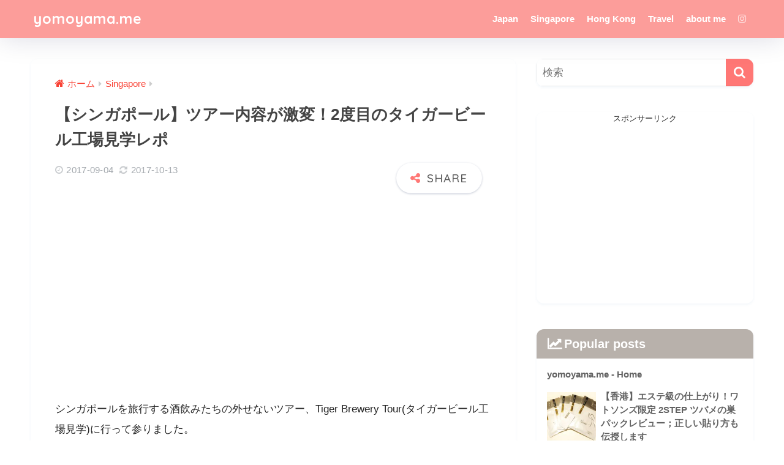

--- FILE ---
content_type: text/html; charset=UTF-8
request_url: https://yomoyama.me/tigerbeer-2nd/
body_size: 24627
content:

<!DOCTYPE html>
<html dir="ltr" lang="ja" prefix="og: https://ogp.me/ns#">
<head>
  <meta charset="utf-8">
  <meta http-equiv="X-UA-Compatible" content="IE=edge">
  <meta name="HandheldFriendly" content="True">
  <meta name="MobileOptimized" content="320">
  <meta name="viewport" content="width=device-width, initial-scale=1, viewport-fit=cover"/>
  <meta name="msapplication-TileColor" content="#ff7775">
  <meta name="theme-color" content="#ff7775">
  <link rel="pingback" href="https://yomoyama.me/xmlrpc.php">
  <title>【シンガポール】ツアー内容が激変！2度目のタイガービール工場見学レポ | yomoyama.me</title>

		<!-- All in One SEO 4.5.3.1 - aioseo.com -->
		<meta name="description" content="シンガポールでビールを飲むならタイガービールの工場見学のコスパが最強！しかし、夏休みシーズンだからなのか、タイガービールツアーの内容が激変！45分のフリーフローが〇分に" />
		<meta name="robots" content="max-image-preview:large" />
		<link rel="canonical" href="https://yomoyama.me/tigerbeer-2nd/" />
		<meta name="generator" content="All in One SEO (AIOSEO) 4.5.3.1" />
		<meta property="og:locale" content="ja_JP" />
		<meta property="og:site_name" content="yomoyama.me |" />
		<meta property="og:type" content="article" />
		<meta property="og:title" content="【シンガポール】ツアー内容が激変！2度目のタイガービール工場見学レポ | yomoyama.me" />
		<meta property="og:description" content="シンガポールでビールを飲むならタイガービールの工場見学のコスパが最強！しかし、夏休みシーズンだからなのか、タイガービールツアーの内容が激変！45分のフリーフローが〇分に" />
		<meta property="og:url" content="https://yomoyama.me/tigerbeer-2nd/" />
		<meta property="article:published_time" content="2017-09-04T01:44:45+00:00" />
		<meta property="article:modified_time" content="2017-10-13T05:48:43+00:00" />
		<meta name="twitter:card" content="summary" />
		<meta name="twitter:title" content="【シンガポール】ツアー内容が激変！2度目のタイガービール工場見学レポ | yomoyama.me" />
		<meta name="twitter:description" content="シンガポールでビールを飲むならタイガービールの工場見学のコスパが最強！しかし、夏休みシーズンだからなのか、タイガービールツアーの内容が激変！45分のフリーフローが〇分に" />
		<script type="application/ld+json" class="aioseo-schema">
			{"@context":"https:\/\/schema.org","@graph":[{"@type":"Article","@id":"https:\/\/yomoyama.me\/tigerbeer-2nd\/#article","name":"\u3010\u30b7\u30f3\u30ac\u30dd\u30fc\u30eb\u3011\u30c4\u30a2\u30fc\u5185\u5bb9\u304c\u6fc0\u5909\uff012\u5ea6\u76ee\u306e\u30bf\u30a4\u30ac\u30fc\u30d3\u30fc\u30eb\u5de5\u5834\u898b\u5b66\u30ec\u30dd | yomoyama.me","headline":"\u3010\u30b7\u30f3\u30ac\u30dd\u30fc\u30eb\u3011\u30c4\u30a2\u30fc\u5185\u5bb9\u304c\u6fc0\u5909\uff012\u5ea6\u76ee\u306e\u30bf\u30a4\u30ac\u30fc\u30d3\u30fc\u30eb\u5de5\u5834\u898b\u5b66\u30ec\u30dd","author":{"@id":"https:\/\/yomoyama.me\/author\/utacoharuno\/#author"},"publisher":{"@id":"https:\/\/yomoyama.me\/#organization"},"image":{"@type":"ImageObject","url":"https:\/\/yomoyama.me\/wp-content\/uploads\/2017\/09\/ac106fbd46edf182f941deeb1b0fe808.jpg","width":3748,"height":2644,"caption":"\u30bf\u30a4\u30ac\u30fc\u30d3\u30fc\u30eb\u30d6\u30e9\u30c3\u30af"},"datePublished":"2017-09-04T10:44:45+09:00","dateModified":"2017-10-13T14:48:43+09:00","inLanguage":"ja","mainEntityOfPage":{"@id":"https:\/\/yomoyama.me\/tigerbeer-2nd\/#webpage"},"isPartOf":{"@id":"https:\/\/yomoyama.me\/tigerbeer-2nd\/#webpage"},"articleSection":"Singapore"},{"@type":"BreadcrumbList","@id":"https:\/\/yomoyama.me\/tigerbeer-2nd\/#breadcrumblist","itemListElement":[{"@type":"ListItem","@id":"https:\/\/yomoyama.me\/#listItem","position":1,"name":"\u5bb6","item":"https:\/\/yomoyama.me\/","nextItem":"https:\/\/yomoyama.me\/tigerbeer-2nd\/#listItem"},{"@type":"ListItem","@id":"https:\/\/yomoyama.me\/tigerbeer-2nd\/#listItem","position":2,"name":"\u3010\u30b7\u30f3\u30ac\u30dd\u30fc\u30eb\u3011\u30c4\u30a2\u30fc\u5185\u5bb9\u304c\u6fc0\u5909\uff012\u5ea6\u76ee\u306e\u30bf\u30a4\u30ac\u30fc\u30d3\u30fc\u30eb\u5de5\u5834\u898b\u5b66\u30ec\u30dd","previousItem":"https:\/\/yomoyama.me\/#listItem"}]},{"@type":"Organization","@id":"https:\/\/yomoyama.me\/#organization","name":"yomoyama.me","url":"https:\/\/yomoyama.me\/"},{"@type":"Person","@id":"https:\/\/yomoyama.me\/author\/utacoharuno\/#author","url":"https:\/\/yomoyama.me\/author\/utacoharuno\/","name":"510","image":{"@type":"ImageObject","@id":"https:\/\/yomoyama.me\/tigerbeer-2nd\/#authorImage","url":"https:\/\/secure.gravatar.com\/avatar\/0499213e05da7513a876428d6aca204f?s=96&d=mm&r=g","width":96,"height":96,"caption":"510"}},{"@type":"WebPage","@id":"https:\/\/yomoyama.me\/tigerbeer-2nd\/#webpage","url":"https:\/\/yomoyama.me\/tigerbeer-2nd\/","name":"\u3010\u30b7\u30f3\u30ac\u30dd\u30fc\u30eb\u3011\u30c4\u30a2\u30fc\u5185\u5bb9\u304c\u6fc0\u5909\uff012\u5ea6\u76ee\u306e\u30bf\u30a4\u30ac\u30fc\u30d3\u30fc\u30eb\u5de5\u5834\u898b\u5b66\u30ec\u30dd | yomoyama.me","description":"\u30b7\u30f3\u30ac\u30dd\u30fc\u30eb\u3067\u30d3\u30fc\u30eb\u3092\u98f2\u3080\u306a\u3089\u30bf\u30a4\u30ac\u30fc\u30d3\u30fc\u30eb\u306e\u5de5\u5834\u898b\u5b66\u306e\u30b3\u30b9\u30d1\u304c\u6700\u5f37\uff01\u3057\u304b\u3057\u3001\u590f\u4f11\u307f\u30b7\u30fc\u30ba\u30f3\u3060\u304b\u3089\u306a\u306e\u304b\u3001\u30bf\u30a4\u30ac\u30fc\u30d3\u30fc\u30eb\u30c4\u30a2\u30fc\u306e\u5185\u5bb9\u304c\u6fc0\u5909\uff0145\u5206\u306e\u30d5\u30ea\u30fc\u30d5\u30ed\u30fc\u304c\u3007\u5206\u306b","inLanguage":"ja","isPartOf":{"@id":"https:\/\/yomoyama.me\/#website"},"breadcrumb":{"@id":"https:\/\/yomoyama.me\/tigerbeer-2nd\/#breadcrumblist"},"author":{"@id":"https:\/\/yomoyama.me\/author\/utacoharuno\/#author"},"creator":{"@id":"https:\/\/yomoyama.me\/author\/utacoharuno\/#author"},"image":{"@type":"ImageObject","url":"https:\/\/yomoyama.me\/wp-content\/uploads\/2017\/09\/ac106fbd46edf182f941deeb1b0fe808.jpg","@id":"https:\/\/yomoyama.me\/tigerbeer-2nd\/#mainImage","width":3748,"height":2644,"caption":"\u30bf\u30a4\u30ac\u30fc\u30d3\u30fc\u30eb\u30d6\u30e9\u30c3\u30af"},"primaryImageOfPage":{"@id":"https:\/\/yomoyama.me\/tigerbeer-2nd\/#mainImage"},"datePublished":"2017-09-04T10:44:45+09:00","dateModified":"2017-10-13T14:48:43+09:00"},{"@type":"WebSite","@id":"https:\/\/yomoyama.me\/#website","url":"https:\/\/yomoyama.me\/","name":"yomoyama.me","inLanguage":"ja","publisher":{"@id":"https:\/\/yomoyama.me\/#organization"}}]}
		</script>
		<!-- All in One SEO -->

<link rel="amphtml" href="https://yomoyama.me/tigerbeer-2nd/amp/" /><meta name="generator" content="AMP for WP 1.0.92.1"/><link rel='dns-prefetch' href='//fonts.googleapis.com' />
<link rel='dns-prefetch' href='//maxcdn.bootstrapcdn.com' />
<link rel="alternate" type="application/rss+xml" title="yomoyama.me &raquo; フィード" href="https://yomoyama.me/feed/" />
<link rel="alternate" type="application/rss+xml" title="yomoyama.me &raquo; コメントフィード" href="https://yomoyama.me/comments/feed/" />
<script type="text/javascript">
window._wpemojiSettings = {"baseUrl":"https:\/\/s.w.org\/images\/core\/emoji\/14.0.0\/72x72\/","ext":".png","svgUrl":"https:\/\/s.w.org\/images\/core\/emoji\/14.0.0\/svg\/","svgExt":".svg","source":{"concatemoji":"https:\/\/yomoyama.me\/wp-includes\/js\/wp-emoji-release.min.js?ver=6.1.9"}};
/*! This file is auto-generated */
!function(e,a,t){var n,r,o,i=a.createElement("canvas"),p=i.getContext&&i.getContext("2d");function s(e,t){var a=String.fromCharCode,e=(p.clearRect(0,0,i.width,i.height),p.fillText(a.apply(this,e),0,0),i.toDataURL());return p.clearRect(0,0,i.width,i.height),p.fillText(a.apply(this,t),0,0),e===i.toDataURL()}function c(e){var t=a.createElement("script");t.src=e,t.defer=t.type="text/javascript",a.getElementsByTagName("head")[0].appendChild(t)}for(o=Array("flag","emoji"),t.supports={everything:!0,everythingExceptFlag:!0},r=0;r<o.length;r++)t.supports[o[r]]=function(e){if(p&&p.fillText)switch(p.textBaseline="top",p.font="600 32px Arial",e){case"flag":return s([127987,65039,8205,9895,65039],[127987,65039,8203,9895,65039])?!1:!s([55356,56826,55356,56819],[55356,56826,8203,55356,56819])&&!s([55356,57332,56128,56423,56128,56418,56128,56421,56128,56430,56128,56423,56128,56447],[55356,57332,8203,56128,56423,8203,56128,56418,8203,56128,56421,8203,56128,56430,8203,56128,56423,8203,56128,56447]);case"emoji":return!s([129777,127995,8205,129778,127999],[129777,127995,8203,129778,127999])}return!1}(o[r]),t.supports.everything=t.supports.everything&&t.supports[o[r]],"flag"!==o[r]&&(t.supports.everythingExceptFlag=t.supports.everythingExceptFlag&&t.supports[o[r]]);t.supports.everythingExceptFlag=t.supports.everythingExceptFlag&&!t.supports.flag,t.DOMReady=!1,t.readyCallback=function(){t.DOMReady=!0},t.supports.everything||(n=function(){t.readyCallback()},a.addEventListener?(a.addEventListener("DOMContentLoaded",n,!1),e.addEventListener("load",n,!1)):(e.attachEvent("onload",n),a.attachEvent("onreadystatechange",function(){"complete"===a.readyState&&t.readyCallback()})),(e=t.source||{}).concatemoji?c(e.concatemoji):e.wpemoji&&e.twemoji&&(c(e.twemoji),c(e.wpemoji)))}(window,document,window._wpemojiSettings);
</script>
<style type="text/css">
img.wp-smiley,
img.emoji {
	display: inline !important;
	border: none !important;
	box-shadow: none !important;
	height: 1em !important;
	width: 1em !important;
	margin: 0 0.07em !important;
	vertical-align: -0.1em !important;
	background: none !important;
	padding: 0 !important;
}
</style>
	<link rel='stylesheet' id='sng-stylesheet-css' href='https://yomoyama.me/wp-content/themes/sango-theme/style.css?version=3.8.3' type='text/css' media='all' />
<link rel='stylesheet' id='sng-option-css' href='https://yomoyama.me/wp-content/themes/sango-theme/entry-option.css?version=3.8.3' type='text/css' media='all' />
<link rel='stylesheet' id='sng-old-css-css' href='https://yomoyama.me/wp-content/themes/sango-theme/style-old.css?version=3.8.3' type='text/css' media='all' />
<link rel='stylesheet' id='sango_theme_gutenberg-style-css' href='https://yomoyama.me/wp-content/themes/sango-theme/library/gutenberg/dist/build/style-blocks.css?version=3.8.3' type='text/css' media='all' />
<style id='sango_theme_gutenberg-style-inline-css' type='text/css'>
:root{--sgb-main-color:#ff7775;--sgb-pastel-color:#ff8c8c;--sgb-accent-color:#ff6b6b;--sgb-widget-title-color:#ffffff;--sgb-widget-title-bg-color:#b8b1ab;--sgb-bg-color:#ffffff;--wp--preset--color--sango-main:var(--sgb-main-color);--wp--preset--color--sango-pastel:var(--sgb-pastel-color);--wp--preset--color--sango-accent:var(--sgb-accent-color)}
</style>
<link rel='stylesheet' id='sng-googlefonts-css' href='https://fonts.googleapis.com/css?family=Quicksand%3A500%2C700&#038;display=swap' type='text/css' media='all' />
<link rel='stylesheet' id='sng-fontawesome-css' href='https://maxcdn.bootstrapcdn.com/font-awesome/4.7.0/css/font-awesome.min.css' type='text/css' media='all' />
<link rel='stylesheet' id='wp-block-library-css' href='https://yomoyama.me/wp-includes/css/dist/block-library/style.min.css?ver=6.1.9' type='text/css' media='all' />
<style id='global-styles-inline-css' type='text/css'>
body{--wp--preset--color--black: #000000;--wp--preset--color--cyan-bluish-gray: #abb8c3;--wp--preset--color--white: #ffffff;--wp--preset--color--pale-pink: #f78da7;--wp--preset--color--vivid-red: #cf2e2e;--wp--preset--color--luminous-vivid-orange: #ff6900;--wp--preset--color--luminous-vivid-amber: #fcb900;--wp--preset--color--light-green-cyan: #7bdcb5;--wp--preset--color--vivid-green-cyan: #00d084;--wp--preset--color--pale-cyan-blue: #8ed1fc;--wp--preset--color--vivid-cyan-blue: #0693e3;--wp--preset--color--vivid-purple: #9b51e0;--wp--preset--color--sango-main: var(--sgb-main-color);--wp--preset--color--sango-pastel: var(--sgb-pastel-color);--wp--preset--color--sango-accent: var(--sgb-accent-color);--wp--preset--color--sango-blue: #009EF3;--wp--preset--color--sango-orange: #ffb36b;--wp--preset--color--sango-red: #f88080;--wp--preset--color--sango-green: #90d581;--wp--preset--color--sango-black: #333;--wp--preset--color--sango-gray: gray;--wp--preset--color--sango-silver: whitesmoke;--wp--preset--color--sango-light-blue: #b4e0fa;--wp--preset--color--sango-light-red: #ffebeb;--wp--preset--color--sango-light-orange: #fff9e6;--wp--preset--gradient--vivid-cyan-blue-to-vivid-purple: linear-gradient(135deg,rgba(6,147,227,1) 0%,rgb(155,81,224) 100%);--wp--preset--gradient--light-green-cyan-to-vivid-green-cyan: linear-gradient(135deg,rgb(122,220,180) 0%,rgb(0,208,130) 100%);--wp--preset--gradient--luminous-vivid-amber-to-luminous-vivid-orange: linear-gradient(135deg,rgba(252,185,0,1) 0%,rgba(255,105,0,1) 100%);--wp--preset--gradient--luminous-vivid-orange-to-vivid-red: linear-gradient(135deg,rgba(255,105,0,1) 0%,rgb(207,46,46) 100%);--wp--preset--gradient--very-light-gray-to-cyan-bluish-gray: linear-gradient(135deg,rgb(238,238,238) 0%,rgb(169,184,195) 100%);--wp--preset--gradient--cool-to-warm-spectrum: linear-gradient(135deg,rgb(74,234,220) 0%,rgb(151,120,209) 20%,rgb(207,42,186) 40%,rgb(238,44,130) 60%,rgb(251,105,98) 80%,rgb(254,248,76) 100%);--wp--preset--gradient--blush-light-purple: linear-gradient(135deg,rgb(255,206,236) 0%,rgb(152,150,240) 100%);--wp--preset--gradient--blush-bordeaux: linear-gradient(135deg,rgb(254,205,165) 0%,rgb(254,45,45) 50%,rgb(107,0,62) 100%);--wp--preset--gradient--luminous-dusk: linear-gradient(135deg,rgb(255,203,112) 0%,rgb(199,81,192) 50%,rgb(65,88,208) 100%);--wp--preset--gradient--pale-ocean: linear-gradient(135deg,rgb(255,245,203) 0%,rgb(182,227,212) 50%,rgb(51,167,181) 100%);--wp--preset--gradient--electric-grass: linear-gradient(135deg,rgb(202,248,128) 0%,rgb(113,206,126) 100%);--wp--preset--gradient--midnight: linear-gradient(135deg,rgb(2,3,129) 0%,rgb(40,116,252) 100%);--wp--preset--duotone--dark-grayscale: url('#wp-duotone-dark-grayscale');--wp--preset--duotone--grayscale: url('#wp-duotone-grayscale');--wp--preset--duotone--purple-yellow: url('#wp-duotone-purple-yellow');--wp--preset--duotone--blue-red: url('#wp-duotone-blue-red');--wp--preset--duotone--midnight: url('#wp-duotone-midnight');--wp--preset--duotone--magenta-yellow: url('#wp-duotone-magenta-yellow');--wp--preset--duotone--purple-green: url('#wp-duotone-purple-green');--wp--preset--duotone--blue-orange: url('#wp-duotone-blue-orange');--wp--preset--font-size--small: 13px;--wp--preset--font-size--medium: 20px;--wp--preset--font-size--large: 36px;--wp--preset--font-size--x-large: 42px;--wp--preset--font-family--default: "Helvetica", "Arial", "Hiragino Kaku Gothic ProN", "Hiragino Sans", YuGothic, "Yu Gothic", "メイリオ", Meiryo, sans-serif;--wp--preset--font-family--notosans: "Noto Sans JP", var(--wp--preset--font-family--default);--wp--preset--font-family--mplusrounded: "M PLUS Rounded 1c", var(--wp--preset--font-family--default);--wp--preset--font-family--dfont: "Quicksand", var(--wp--preset--font-family--default);--wp--preset--spacing--20: 0.44rem;--wp--preset--spacing--30: 0.67rem;--wp--preset--spacing--40: 1rem;--wp--preset--spacing--50: 1.5rem;--wp--preset--spacing--60: 2.25rem;--wp--preset--spacing--70: 3.38rem;--wp--preset--spacing--80: 5.06rem;--wp--custom--wrap--width: 92%;--wp--custom--wrap--default-width: 800px;--wp--custom--wrap--content-width: 1180px;--wp--custom--wrap--max-width: var(--wp--custom--wrap--content-width);--wp--custom--wrap--side: 30%;--wp--custom--wrap--gap: 2em;--wp--custom--wrap--mobile--padding: 15px;--wp--custom--shadow--large: 0 15px 30px -7px rgba(0, 12, 66, 0.15 );--wp--custom--shadow--large-hover: 0 40px 50px -15px rgba(0, 12, 66, 0.2 );--wp--custom--shadow--medium: 0 6px 13px -3px rgba(0, 12, 66, 0.1), 0 0px 1px rgba(0,30,100, 0.1 );--wp--custom--shadow--medium-hover: 0 12px 45px -9px rgb(0 0 0 / 23%);--wp--custom--shadow--solid: 0 1px 2px 0 rgba(24, 44, 84, 0.1), 0 1px 3px 1px rgba(24, 44, 84, 0.1);--wp--custom--shadow--solid-hover: 0 2px 4px 0 rgba(24, 44, 84, 0.1), 0 2px 8px 0 rgba(24, 44, 84, 0.1);--wp--custom--shadow--small: 0 2px 4px #4385bb12;--wp--custom--rounded--medium: 12px;--wp--custom--rounded--small: 6px;--wp--custom--widget--padding-horizontal: 18px;--wp--custom--widget--padding-vertical: 6px;--wp--custom--widget--icon-margin: 6px;--wp--custom--widget--gap: 2.5em;--wp--custom--entry--gap: 1.5rem;--wp--custom--entry--gap-mobile: 1rem;--wp--custom--entry--border-color: #eaedf2;--wp--custom--animation--fade-in: fadeIn 0.7s ease 0s 1 normal;--wp--custom--animation--header: fadeHeader 1s ease 0s 1 normal;--wp--custom--transition--default: 0.3s ease-in-out;--wp--custom--totop--opacity: 0.6;--wp--custom--totop--right: 18px;--wp--custom--totop--bottom: 20px;--wp--custom--totop--mobile--right: 15px;--wp--custom--totop--mobile--bottom: 10px;--wp--custom--toc--button--opacity: 0.6;--wp--custom--footer--column-gap: 40px;}body { margin: 0;--wp--style--global--content-size: 900px;--wp--style--global--wide-size: 980px; }.wp-site-blocks > .alignleft { float: left; margin-right: 2em; }.wp-site-blocks > .alignright { float: right; margin-left: 2em; }.wp-site-blocks > .aligncenter { justify-content: center; margin-left: auto; margin-right: auto; }.wp-site-blocks > * { margin-block-start: 0; margin-block-end: 0; }.wp-site-blocks > * + * { margin-block-start: 1.5rem; }body { --wp--style--block-gap: 1.5rem; }body .is-layout-flow > *{margin-block-start: 0;margin-block-end: 0;}body .is-layout-flow > * + *{margin-block-start: 1.5rem;margin-block-end: 0;}body .is-layout-constrained > *{margin-block-start: 0;margin-block-end: 0;}body .is-layout-constrained > * + *{margin-block-start: 1.5rem;margin-block-end: 0;}body .is-layout-flex{gap: 1.5rem;}body .is-layout-flow > .alignleft{float: left;margin-inline-start: 0;margin-inline-end: 2em;}body .is-layout-flow > .alignright{float: right;margin-inline-start: 2em;margin-inline-end: 0;}body .is-layout-flow > .aligncenter{margin-left: auto !important;margin-right: auto !important;}body .is-layout-constrained > .alignleft{float: left;margin-inline-start: 0;margin-inline-end: 2em;}body .is-layout-constrained > .alignright{float: right;margin-inline-start: 2em;margin-inline-end: 0;}body .is-layout-constrained > .aligncenter{margin-left: auto !important;margin-right: auto !important;}body .is-layout-constrained > :where(:not(.alignleft):not(.alignright):not(.alignfull)){max-width: var(--wp--style--global--content-size);margin-left: auto !important;margin-right: auto !important;}body .is-layout-constrained > .alignwide{max-width: var(--wp--style--global--wide-size);}body .is-layout-flex{display: flex;}body .is-layout-flex{flex-wrap: wrap;align-items: center;}body .is-layout-flex > *{margin: 0;}body{font-family: var(--sgb-font-family);padding-top: 0px;padding-right: 0px;padding-bottom: 0px;padding-left: 0px;}a:where(:not(.wp-element-button)){text-decoration: underline;}.wp-element-button, .wp-block-button__link{background-color: #32373c;border-width: 0;color: #fff;font-family: inherit;font-size: inherit;line-height: inherit;padding: calc(0.667em + 2px) calc(1.333em + 2px);text-decoration: none;}.has-black-color{color: var(--wp--preset--color--black) !important;}.has-cyan-bluish-gray-color{color: var(--wp--preset--color--cyan-bluish-gray) !important;}.has-white-color{color: var(--wp--preset--color--white) !important;}.has-pale-pink-color{color: var(--wp--preset--color--pale-pink) !important;}.has-vivid-red-color{color: var(--wp--preset--color--vivid-red) !important;}.has-luminous-vivid-orange-color{color: var(--wp--preset--color--luminous-vivid-orange) !important;}.has-luminous-vivid-amber-color{color: var(--wp--preset--color--luminous-vivid-amber) !important;}.has-light-green-cyan-color{color: var(--wp--preset--color--light-green-cyan) !important;}.has-vivid-green-cyan-color{color: var(--wp--preset--color--vivid-green-cyan) !important;}.has-pale-cyan-blue-color{color: var(--wp--preset--color--pale-cyan-blue) !important;}.has-vivid-cyan-blue-color{color: var(--wp--preset--color--vivid-cyan-blue) !important;}.has-vivid-purple-color{color: var(--wp--preset--color--vivid-purple) !important;}.has-sango-main-color{color: var(--wp--preset--color--sango-main) !important;}.has-sango-pastel-color{color: var(--wp--preset--color--sango-pastel) !important;}.has-sango-accent-color{color: var(--wp--preset--color--sango-accent) !important;}.has-sango-blue-color{color: var(--wp--preset--color--sango-blue) !important;}.has-sango-orange-color{color: var(--wp--preset--color--sango-orange) !important;}.has-sango-red-color{color: var(--wp--preset--color--sango-red) !important;}.has-sango-green-color{color: var(--wp--preset--color--sango-green) !important;}.has-sango-black-color{color: var(--wp--preset--color--sango-black) !important;}.has-sango-gray-color{color: var(--wp--preset--color--sango-gray) !important;}.has-sango-silver-color{color: var(--wp--preset--color--sango-silver) !important;}.has-sango-light-blue-color{color: var(--wp--preset--color--sango-light-blue) !important;}.has-sango-light-red-color{color: var(--wp--preset--color--sango-light-red) !important;}.has-sango-light-orange-color{color: var(--wp--preset--color--sango-light-orange) !important;}.has-black-background-color{background-color: var(--wp--preset--color--black) !important;}.has-cyan-bluish-gray-background-color{background-color: var(--wp--preset--color--cyan-bluish-gray) !important;}.has-white-background-color{background-color: var(--wp--preset--color--white) !important;}.has-pale-pink-background-color{background-color: var(--wp--preset--color--pale-pink) !important;}.has-vivid-red-background-color{background-color: var(--wp--preset--color--vivid-red) !important;}.has-luminous-vivid-orange-background-color{background-color: var(--wp--preset--color--luminous-vivid-orange) !important;}.has-luminous-vivid-amber-background-color{background-color: var(--wp--preset--color--luminous-vivid-amber) !important;}.has-light-green-cyan-background-color{background-color: var(--wp--preset--color--light-green-cyan) !important;}.has-vivid-green-cyan-background-color{background-color: var(--wp--preset--color--vivid-green-cyan) !important;}.has-pale-cyan-blue-background-color{background-color: var(--wp--preset--color--pale-cyan-blue) !important;}.has-vivid-cyan-blue-background-color{background-color: var(--wp--preset--color--vivid-cyan-blue) !important;}.has-vivid-purple-background-color{background-color: var(--wp--preset--color--vivid-purple) !important;}.has-sango-main-background-color{background-color: var(--wp--preset--color--sango-main) !important;}.has-sango-pastel-background-color{background-color: var(--wp--preset--color--sango-pastel) !important;}.has-sango-accent-background-color{background-color: var(--wp--preset--color--sango-accent) !important;}.has-sango-blue-background-color{background-color: var(--wp--preset--color--sango-blue) !important;}.has-sango-orange-background-color{background-color: var(--wp--preset--color--sango-orange) !important;}.has-sango-red-background-color{background-color: var(--wp--preset--color--sango-red) !important;}.has-sango-green-background-color{background-color: var(--wp--preset--color--sango-green) !important;}.has-sango-black-background-color{background-color: var(--wp--preset--color--sango-black) !important;}.has-sango-gray-background-color{background-color: var(--wp--preset--color--sango-gray) !important;}.has-sango-silver-background-color{background-color: var(--wp--preset--color--sango-silver) !important;}.has-sango-light-blue-background-color{background-color: var(--wp--preset--color--sango-light-blue) !important;}.has-sango-light-red-background-color{background-color: var(--wp--preset--color--sango-light-red) !important;}.has-sango-light-orange-background-color{background-color: var(--wp--preset--color--sango-light-orange) !important;}.has-black-border-color{border-color: var(--wp--preset--color--black) !important;}.has-cyan-bluish-gray-border-color{border-color: var(--wp--preset--color--cyan-bluish-gray) !important;}.has-white-border-color{border-color: var(--wp--preset--color--white) !important;}.has-pale-pink-border-color{border-color: var(--wp--preset--color--pale-pink) !important;}.has-vivid-red-border-color{border-color: var(--wp--preset--color--vivid-red) !important;}.has-luminous-vivid-orange-border-color{border-color: var(--wp--preset--color--luminous-vivid-orange) !important;}.has-luminous-vivid-amber-border-color{border-color: var(--wp--preset--color--luminous-vivid-amber) !important;}.has-light-green-cyan-border-color{border-color: var(--wp--preset--color--light-green-cyan) !important;}.has-vivid-green-cyan-border-color{border-color: var(--wp--preset--color--vivid-green-cyan) !important;}.has-pale-cyan-blue-border-color{border-color: var(--wp--preset--color--pale-cyan-blue) !important;}.has-vivid-cyan-blue-border-color{border-color: var(--wp--preset--color--vivid-cyan-blue) !important;}.has-vivid-purple-border-color{border-color: var(--wp--preset--color--vivid-purple) !important;}.has-sango-main-border-color{border-color: var(--wp--preset--color--sango-main) !important;}.has-sango-pastel-border-color{border-color: var(--wp--preset--color--sango-pastel) !important;}.has-sango-accent-border-color{border-color: var(--wp--preset--color--sango-accent) !important;}.has-sango-blue-border-color{border-color: var(--wp--preset--color--sango-blue) !important;}.has-sango-orange-border-color{border-color: var(--wp--preset--color--sango-orange) !important;}.has-sango-red-border-color{border-color: var(--wp--preset--color--sango-red) !important;}.has-sango-green-border-color{border-color: var(--wp--preset--color--sango-green) !important;}.has-sango-black-border-color{border-color: var(--wp--preset--color--sango-black) !important;}.has-sango-gray-border-color{border-color: var(--wp--preset--color--sango-gray) !important;}.has-sango-silver-border-color{border-color: var(--wp--preset--color--sango-silver) !important;}.has-sango-light-blue-border-color{border-color: var(--wp--preset--color--sango-light-blue) !important;}.has-sango-light-red-border-color{border-color: var(--wp--preset--color--sango-light-red) !important;}.has-sango-light-orange-border-color{border-color: var(--wp--preset--color--sango-light-orange) !important;}.has-vivid-cyan-blue-to-vivid-purple-gradient-background{background: var(--wp--preset--gradient--vivid-cyan-blue-to-vivid-purple) !important;}.has-light-green-cyan-to-vivid-green-cyan-gradient-background{background: var(--wp--preset--gradient--light-green-cyan-to-vivid-green-cyan) !important;}.has-luminous-vivid-amber-to-luminous-vivid-orange-gradient-background{background: var(--wp--preset--gradient--luminous-vivid-amber-to-luminous-vivid-orange) !important;}.has-luminous-vivid-orange-to-vivid-red-gradient-background{background: var(--wp--preset--gradient--luminous-vivid-orange-to-vivid-red) !important;}.has-very-light-gray-to-cyan-bluish-gray-gradient-background{background: var(--wp--preset--gradient--very-light-gray-to-cyan-bluish-gray) !important;}.has-cool-to-warm-spectrum-gradient-background{background: var(--wp--preset--gradient--cool-to-warm-spectrum) !important;}.has-blush-light-purple-gradient-background{background: var(--wp--preset--gradient--blush-light-purple) !important;}.has-blush-bordeaux-gradient-background{background: var(--wp--preset--gradient--blush-bordeaux) !important;}.has-luminous-dusk-gradient-background{background: var(--wp--preset--gradient--luminous-dusk) !important;}.has-pale-ocean-gradient-background{background: var(--wp--preset--gradient--pale-ocean) !important;}.has-electric-grass-gradient-background{background: var(--wp--preset--gradient--electric-grass) !important;}.has-midnight-gradient-background{background: var(--wp--preset--gradient--midnight) !important;}.has-small-font-size{font-size: var(--wp--preset--font-size--small) !important;}.has-medium-font-size{font-size: var(--wp--preset--font-size--medium) !important;}.has-large-font-size{font-size: var(--wp--preset--font-size--large) !important;}.has-x-large-font-size{font-size: var(--wp--preset--font-size--x-large) !important;}.has-default-font-family{font-family: var(--wp--preset--font-family--default) !important;}.has-notosans-font-family{font-family: var(--wp--preset--font-family--notosans) !important;}.has-mplusrounded-font-family{font-family: var(--wp--preset--font-family--mplusrounded) !important;}.has-dfont-font-family{font-family: var(--wp--preset--font-family--dfont) !important;}
.wp-block-navigation a:where(:not(.wp-element-button)){color: inherit;}
.wp-block-pullquote{font-size: 1.5em;line-height: 1.6;}
.wp-block-button .wp-block-button__link{background-color: var(--wp--preset--color--sango-main);border-radius: var(--wp--custom--rounded--medium);color: #fff;font-size: 18px;font-weight: 600;padding-top: 0.4em;padding-right: 1.3em;padding-bottom: 0.4em;padding-left: 1.3em;}
</style>
<link rel='stylesheet' id='wordpress-popular-posts-css-css' href='https://yomoyama.me/wp-content/plugins/wordpress-popular-posts/assets/css/wpp.css' type='text/css' media='all' />
<link rel='stylesheet' id='child-style-css' href='https://yomoyama.me/wp-content/themes/sango-theme-child/style.css' type='text/css' media='all' />
<script type='text/javascript' src='https://yomoyama.me/wp-includes/js/jquery/jquery.min.js?ver=3.6.1' id='jquery-core-js'></script>
<script type='text/javascript' src='https://yomoyama.me/wp-includes/js/jquery/jquery-migrate.min.js?ver=3.3.2' id='jquery-migrate-js'></script>
<script type='application/json' id='wpp-json'>
{"sampling_active":0,"sampling_rate":100,"ajax_url":"https:\/\/yomoyama.me\/wp-json\/wordpress-popular-posts\/v1\/popular-posts","api_url":"https:\/\/yomoyama.me\/wp-json\/wordpress-popular-posts","ID":85,"token":"2520929aef","lang":0,"debug":0}
</script>
<script type='text/javascript' src='https://yomoyama.me/wp-content/plugins/wordpress-popular-posts/assets/js/wpp.min.js' id='wpp-js-js'></script>
<link rel="https://api.w.org/" href="https://yomoyama.me/wp-json/" /><link rel="alternate" type="application/json" href="https://yomoyama.me/wp-json/wp/v2/posts/85" /><link rel="EditURI" type="application/rsd+xml" title="RSD" href="https://yomoyama.me/xmlrpc.php?rsd" />
<link rel='shortlink' href='https://yomoyama.me/?p=85' />
<link rel="alternate" type="application/json+oembed" href="https://yomoyama.me/wp-json/oembed/1.0/embed?url=https%3A%2F%2Fyomoyama.me%2Ftigerbeer-2nd%2F" />
<link rel="alternate" type="text/xml+oembed" href="https://yomoyama.me/wp-json/oembed/1.0/embed?url=https%3A%2F%2Fyomoyama.me%2Ftigerbeer-2nd%2F&#038;format=xml" />
            <style id="wpp-loading-animation-styles">@-webkit-keyframes bgslide{from{background-position-x:0}to{background-position-x:-200%}}@keyframes bgslide{from{background-position-x:0}to{background-position-x:-200%}}.wpp-widget-placeholder,.wpp-widget-block-placeholder,.wpp-shortcode-placeholder{margin:0 auto;width:60px;height:3px;background:#dd3737;background:linear-gradient(90deg,#dd3737 0%,#571313 10%,#dd3737 100%);background-size:200% auto;border-radius:3px;-webkit-animation:bgslide 1s infinite linear;animation:bgslide 1s infinite linear}</style>
            <meta property="og:title" content="【シンガポール】ツアー内容が激変！2度目のタイガービール工場見学レポ" />
<meta property="og:description" content="シンガポールを旅行する酒飲みたちの外せないツアー、Tiger Brewery Tour(タイガービール工場見学)に行って参りました。 2回目の訪問となる今回。前回の2017年1月の際にはWeb Siteが工事中でメールで ... " />
<meta property="og:type" content="article" />
<meta property="og:url" content="https://yomoyama.me/tigerbeer-2nd/" />
<meta property="og:image" content="https://yomoyama.me/wp-content/uploads/2017/09/ac106fbd46edf182f941deeb1b0fe808-1024x722.jpg" />
<meta name="thumbnail" content="https://yomoyama.me/wp-content/uploads/2017/09/ac106fbd46edf182f941deeb1b0fe808-1024x722.jpg" />
<meta property="og:site_name" content="yomoyama.me" />
<meta name="twitter:card" content="summary_large_image" />
	<script>
	  (function(i,s,o,g,r,a,m){i['GoogleAnalyticsObject']=r;i[r]=i[r]||function(){
	  (i[r].q=i[r].q||[]).push(arguments)},i[r].l=1*new Date();a=s.createElement(o),
	  m=s.getElementsByTagName(o)[0];a.async=1;a.src=g;m.parentNode.insertBefore(a,m)
	  })(window,document,'script','//www.google-analytics.com/analytics.js','ga');
	  ga('create', 'G-HZ161VL2FZ', 'auto');
	  ga('send', 'pageview');
	</script>
	<style type="text/css" id="custom-background-css">
body.custom-background { background-color: #ffffff; }
</style>
	<link rel="icon" href="https://yomoyama.me/wp-content/uploads/2017/10/cropped-de34ecd518118ac1de3a57e6f9065be1-32x32.png" sizes="32x32" />
<link rel="icon" href="https://yomoyama.me/wp-content/uploads/2017/10/cropped-de34ecd518118ac1de3a57e6f9065be1-192x192.png" sizes="192x192" />
<link rel="apple-touch-icon" href="https://yomoyama.me/wp-content/uploads/2017/10/cropped-de34ecd518118ac1de3a57e6f9065be1-180x180.png" />
<meta name="msapplication-TileImage" content="https://yomoyama.me/wp-content/uploads/2017/10/cropped-de34ecd518118ac1de3a57e6f9065be1-270x270.png" />
		<style type="text/css" id="wp-custom-css">
			/*子カテゴリー非表示*/
.children {display: none;}
.my-red {color: #f94336}
.my-blue {color: #7795FF}
.box5 {
border-color: #ff6b6b!important;
}

.post, .sidebar .widget {
border: none!important;
}

.entry-content .wp-caption {
max-width: 100%;/*画像の幅をいっぱいに*/
margin: 0;/*外側の余白なし*/
padding: 0;/*内側の余白なし*/
border: none; /* 枠線を消す */
}
.entry-content .wp-caption p.wp-caption-text {
margin-top: 0.2em; /* 画像との余白 */
font-size: .7em; /* キャプションの文字の大きさ */
text-align: right; /* 右揃え */
}
.faceicon img {
border-radius: 0!important;
border:none;
}
.entry-content .linkto {
  margin-left: auto;
  margin-right: auto;
}		</style>
		<style> a{color:#f94336}.header, .drawer__title{background-color:#fc9d9a}#logo a{color:#FFF}.desktop-nav li a , .mobile-nav li a, #drawer__open, .header-search__open, .drawer__title{color:#FFF}.drawer__title__close span, .drawer__title__close span:before{background:#FFF}.desktop-nav li:after{background:#FFF}.mobile-nav .current-menu-item{border-bottom-color:#FFF}.widgettitle, .sidebar .wp-block-group h2, .drawer .wp-block-group h2{color:#ffffff;background-color:#b8b1ab}#footer-menu a, .copyright{color:#FFF}#footer-menu{background-color:#fc9d9a}.footer{background-color:#f0e3e3}.footer, .footer a, .footer .widget ul li a{color:#3c3c3c}body{font-size:100%}@media only screen and (min-width:481px){body{font-size:107%}}@media only screen and (min-width:1030px){body{font-size:107%}}.totop{background:#4f0000}.header-info a{color:#FFF;background:linear-gradient(95deg, #738bff, #85e3ec)}.fixed-menu ul{background:#FFF}.fixed-menu a{color:#a2a7ab}.fixed-menu .current-menu-item a, .fixed-menu ul li a.active{color:#009EF3}.post-tab{background:#ffbda8}.post-tab > div{color:#ffffff}body{--sgb-font-family:var(--wp--preset--font-family--default)}#fixed_sidebar{top:0px}:target{scroll-margin-top:0px}.Threads:before{background-image:url("https://yomoyama.me/wp-content/themes/sango-theme/library/images/threads.svg")}.profile-sns li .Threads:before{background-image:url("https://yomoyama.me/wp-content/themes/sango-theme/library/images/threads-outline.svg")}.X:before{background-image:url("https://yomoyama.me/wp-content/themes/sango-theme/library/images/x-circle.svg")}.post, .sidebar .widget, .archive-header{border:solid 1px rgba(0,0,0,.08)}.one-column .post{border:none}.sidebar .widget .widget{border:none}.sidebar .widget_search input{border:solid 1px #ececec}.sidelong__article{border:solid 1px #ececec}.body_bc{background-color:ffffff}</style><style id="wpforms-css-vars-root">
				:root {
					--wpforms-field-border-radius: 3px;
--wpforms-field-background-color: #ffffff;
--wpforms-field-border-color: rgba( 0, 0, 0, 0.25 );
--wpforms-field-text-color: rgba( 0, 0, 0, 0.7 );
--wpforms-label-color: rgba( 0, 0, 0, 0.85 );
--wpforms-label-sublabel-color: rgba( 0, 0, 0, 0.55 );
--wpforms-label-error-color: #d63637;
--wpforms-button-border-radius: 3px;
--wpforms-button-background-color: #066aab;
--wpforms-button-text-color: #ffffff;
--wpforms-field-size-input-height: 43px;
--wpforms-field-size-input-spacing: 15px;
--wpforms-field-size-font-size: 16px;
--wpforms-field-size-line-height: 19px;
--wpforms-field-size-padding-h: 14px;
--wpforms-field-size-checkbox-size: 16px;
--wpforms-field-size-sublabel-spacing: 5px;
--wpforms-field-size-icon-size: 1;
--wpforms-label-size-font-size: 16px;
--wpforms-label-size-line-height: 19px;
--wpforms-label-size-sublabel-font-size: 14px;
--wpforms-label-size-sublabel-line-height: 17px;
--wpforms-button-size-font-size: 17px;
--wpforms-button-size-height: 41px;
--wpforms-button-size-padding-h: 15px;
--wpforms-button-size-margin-top: 10px;

				}
			</style></head>
<body class="post-template-default single single-post postid-85 single-format-standard custom-background fa4">
  <svg xmlns="http://www.w3.org/2000/svg" viewBox="0 0 0 0" width="0" height="0" focusable="false" role="none" style="visibility: hidden; position: absolute; left: -9999px; overflow: hidden;" ><defs><filter id="wp-duotone-dark-grayscale"><feColorMatrix color-interpolation-filters="sRGB" type="matrix" values=" .299 .587 .114 0 0 .299 .587 .114 0 0 .299 .587 .114 0 0 .299 .587 .114 0 0 " /><feComponentTransfer color-interpolation-filters="sRGB" ><feFuncR type="table" tableValues="0 0.49803921568627" /><feFuncG type="table" tableValues="0 0.49803921568627" /><feFuncB type="table" tableValues="0 0.49803921568627" /><feFuncA type="table" tableValues="1 1" /></feComponentTransfer><feComposite in2="SourceGraphic" operator="in" /></filter></defs></svg><svg xmlns="http://www.w3.org/2000/svg" viewBox="0 0 0 0" width="0" height="0" focusable="false" role="none" style="visibility: hidden; position: absolute; left: -9999px; overflow: hidden;" ><defs><filter id="wp-duotone-grayscale"><feColorMatrix color-interpolation-filters="sRGB" type="matrix" values=" .299 .587 .114 0 0 .299 .587 .114 0 0 .299 .587 .114 0 0 .299 .587 .114 0 0 " /><feComponentTransfer color-interpolation-filters="sRGB" ><feFuncR type="table" tableValues="0 1" /><feFuncG type="table" tableValues="0 1" /><feFuncB type="table" tableValues="0 1" /><feFuncA type="table" tableValues="1 1" /></feComponentTransfer><feComposite in2="SourceGraphic" operator="in" /></filter></defs></svg><svg xmlns="http://www.w3.org/2000/svg" viewBox="0 0 0 0" width="0" height="0" focusable="false" role="none" style="visibility: hidden; position: absolute; left: -9999px; overflow: hidden;" ><defs><filter id="wp-duotone-purple-yellow"><feColorMatrix color-interpolation-filters="sRGB" type="matrix" values=" .299 .587 .114 0 0 .299 .587 .114 0 0 .299 .587 .114 0 0 .299 .587 .114 0 0 " /><feComponentTransfer color-interpolation-filters="sRGB" ><feFuncR type="table" tableValues="0.54901960784314 0.98823529411765" /><feFuncG type="table" tableValues="0 1" /><feFuncB type="table" tableValues="0.71764705882353 0.25490196078431" /><feFuncA type="table" tableValues="1 1" /></feComponentTransfer><feComposite in2="SourceGraphic" operator="in" /></filter></defs></svg><svg xmlns="http://www.w3.org/2000/svg" viewBox="0 0 0 0" width="0" height="0" focusable="false" role="none" style="visibility: hidden; position: absolute; left: -9999px; overflow: hidden;" ><defs><filter id="wp-duotone-blue-red"><feColorMatrix color-interpolation-filters="sRGB" type="matrix" values=" .299 .587 .114 0 0 .299 .587 .114 0 0 .299 .587 .114 0 0 .299 .587 .114 0 0 " /><feComponentTransfer color-interpolation-filters="sRGB" ><feFuncR type="table" tableValues="0 1" /><feFuncG type="table" tableValues="0 0.27843137254902" /><feFuncB type="table" tableValues="0.5921568627451 0.27843137254902" /><feFuncA type="table" tableValues="1 1" /></feComponentTransfer><feComposite in2="SourceGraphic" operator="in" /></filter></defs></svg><svg xmlns="http://www.w3.org/2000/svg" viewBox="0 0 0 0" width="0" height="0" focusable="false" role="none" style="visibility: hidden; position: absolute; left: -9999px; overflow: hidden;" ><defs><filter id="wp-duotone-midnight"><feColorMatrix color-interpolation-filters="sRGB" type="matrix" values=" .299 .587 .114 0 0 .299 .587 .114 0 0 .299 .587 .114 0 0 .299 .587 .114 0 0 " /><feComponentTransfer color-interpolation-filters="sRGB" ><feFuncR type="table" tableValues="0 0" /><feFuncG type="table" tableValues="0 0.64705882352941" /><feFuncB type="table" tableValues="0 1" /><feFuncA type="table" tableValues="1 1" /></feComponentTransfer><feComposite in2="SourceGraphic" operator="in" /></filter></defs></svg><svg xmlns="http://www.w3.org/2000/svg" viewBox="0 0 0 0" width="0" height="0" focusable="false" role="none" style="visibility: hidden; position: absolute; left: -9999px; overflow: hidden;" ><defs><filter id="wp-duotone-magenta-yellow"><feColorMatrix color-interpolation-filters="sRGB" type="matrix" values=" .299 .587 .114 0 0 .299 .587 .114 0 0 .299 .587 .114 0 0 .299 .587 .114 0 0 " /><feComponentTransfer color-interpolation-filters="sRGB" ><feFuncR type="table" tableValues="0.78039215686275 1" /><feFuncG type="table" tableValues="0 0.94901960784314" /><feFuncB type="table" tableValues="0.35294117647059 0.47058823529412" /><feFuncA type="table" tableValues="1 1" /></feComponentTransfer><feComposite in2="SourceGraphic" operator="in" /></filter></defs></svg><svg xmlns="http://www.w3.org/2000/svg" viewBox="0 0 0 0" width="0" height="0" focusable="false" role="none" style="visibility: hidden; position: absolute; left: -9999px; overflow: hidden;" ><defs><filter id="wp-duotone-purple-green"><feColorMatrix color-interpolation-filters="sRGB" type="matrix" values=" .299 .587 .114 0 0 .299 .587 .114 0 0 .299 .587 .114 0 0 .299 .587 .114 0 0 " /><feComponentTransfer color-interpolation-filters="sRGB" ><feFuncR type="table" tableValues="0.65098039215686 0.40392156862745" /><feFuncG type="table" tableValues="0 1" /><feFuncB type="table" tableValues="0.44705882352941 0.4" /><feFuncA type="table" tableValues="1 1" /></feComponentTransfer><feComposite in2="SourceGraphic" operator="in" /></filter></defs></svg><svg xmlns="http://www.w3.org/2000/svg" viewBox="0 0 0 0" width="0" height="0" focusable="false" role="none" style="visibility: hidden; position: absolute; left: -9999px; overflow: hidden;" ><defs><filter id="wp-duotone-blue-orange"><feColorMatrix color-interpolation-filters="sRGB" type="matrix" values=" .299 .587 .114 0 0 .299 .587 .114 0 0 .299 .587 .114 0 0 .299 .587 .114 0 0 " /><feComponentTransfer color-interpolation-filters="sRGB" ><feFuncR type="table" tableValues="0.098039215686275 1" /><feFuncG type="table" tableValues="0 0.66274509803922" /><feFuncB type="table" tableValues="0.84705882352941 0.41960784313725" /><feFuncA type="table" tableValues="1 1" /></feComponentTransfer><feComposite in2="SourceGraphic" operator="in" /></filter></defs></svg>  <div id="container"> 
          <header class="header">
            <div id="inner-header" class="wrap">
    <div id="logo" class="header-logo h1 dfont">
    <a href="https://yomoyama.me/" class="header-logo__link">
            yomoyama.me    </a>
  </div>
  <div class="header-search">
    <input type="checkbox" class="header-search__input" id="header-search-input" onclick="document.querySelector('.header-search__modal .searchform__input').focus()">
  <label class="header-search__close" for="header-search-input"></label>
  <div class="header-search__modal">
    <form role="search" method="get" class="searchform" action="https://yomoyama.me/">
  <div>
    <input type="search" class="searchform__input" name="s" value="" placeholder="検索" />
    <button type="submit" class="searchform__submit" aria-label="検索"><i class="fa fa-search" aria-hidden="true"></i></button>
  </div>
</form>  </div>
</div>  <nav class="desktop-nav clearfix"><ul id="menu-top-menu" class="menu"><li id="menu-item-2565" class="menu-item menu-item-type-taxonomy menu-item-object-category menu-item-2565"><a href="https://yomoyama.me/category/japan/">Japan</a></li>
<li id="menu-item-2564" class="menu-item menu-item-type-taxonomy menu-item-object-category current-post-ancestor current-menu-parent current-post-parent menu-item-2564"><a href="https://yomoyama.me/category/singapore/">Singapore</a></li>
<li id="menu-item-2566" class="menu-item menu-item-type-taxonomy menu-item-object-category menu-item-2566"><a href="https://yomoyama.me/category/hong-kong/">Hong Kong</a></li>
<li id="menu-item-5216" class="menu-item menu-item-type-taxonomy menu-item-object-category menu-item-5216"><a href="https://yomoyama.me/category/travel/">Travel</a></li>
<li id="menu-item-1343" class="menu-item menu-item-type-custom menu-item-object-custom menu-item-1343"><a href="http://yomoyama.me/about/">about me</a></li>
<li id="menu-item-5218" class="menu-item menu-item-type-custom menu-item-object-custom menu-item-5218"><a href="https://www.instagram.com/yomoyama.me/"><i class="fa fa-instagram" aria-hidden="true"></i></a></li>
</ul></nav></div>
    </header>
      <div id="content">
    <div id="inner-content" class="wrap cf">
      <main id="main">
                  <article id="entry" class="post-85 post type-post status-publish format-standard has-post-thumbnail category-singapore">
            <header class="article-header entry-header">
  <nav id="breadcrumb" class="breadcrumb"><ul itemscope itemtype="http://schema.org/BreadcrumbList"><li itemprop="itemListElement" itemscope itemtype="http://schema.org/ListItem"><a href="https://yomoyama.me" itemprop="item"><span itemprop="name">ホーム</span></a><meta itemprop="position" content="1" /></li><li itemprop="itemListElement" itemscope itemtype="http://schema.org/ListItem"><a href="https://yomoyama.me/category/singapore/" itemprop="item"><span itemprop="name">Singapore</span></a><meta itemprop="position" content="2" /></li></ul></nav>  <h1 class="entry-title single-title">【シンガポール】ツアー内容が激変！2度目のタイガービール工場見学レポ</h1>
  <div class="entry-meta vcard">
    <time class="pubdate entry-time" itemprop="datePublished" datetime="2017-09-04">2017-09-04</time><time class="updated entry-time" itemprop="dateModified" datetime="2017-10-13">2017-10-13</time>  </div>
        <input type="checkbox" id="fab">
    <label class="fab-btn extended-fab main-c" for="fab"><i class="fa fa-share-alt" aria-hidden="true"></i></label>
    <label class="fab__close-cover" for="fab"></label>
        <div id="fab__contents">
      <div class="fab__contents-main dfont">
        <label class="fab__contents__close" for="fab"><span></span></label>
        <p class="fab__contents_title">SHARE</p>
                  <div class="fab__contents_img" style="background-image: url(https://yomoyama.me/wp-content/uploads/2017/09/ac106fbd46edf182f941deeb1b0fe808.jpg);">
          </div>
                  <div class="sns-btn sns-dif">
          <ul>
            <li class="tw sns-btn__item">
      <a href="https://twitter.com/intent/tweet?url=https%3A%2F%2Fyomoyama.me%2Ftigerbeer-2nd%2F&text=%E3%80%90%E3%82%B7%E3%83%B3%E3%82%AC%E3%83%9D%E3%83%BC%E3%83%AB%E3%80%91%E3%83%84%E3%82%A2%E3%83%BC%E5%86%85%E5%AE%B9%E3%81%8C%E6%BF%80%E5%A4%89%EF%BC%812%E5%BA%A6%E7%9B%AE%E3%81%AE%E3%82%BF%E3%82%A4%E3%82%AC%E3%83%BC%E3%83%93%E3%83%BC%E3%83%AB%E5%B7%A5%E5%A0%B4%E8%A6%8B%E5%AD%A6%E3%83%AC%E3%83%9D%EF%BD%9Cyomoyama.me" target="_blank" rel="nofollow noopener noreferrer" aria-label="Xでシェアする">
        <img alt="" src="https://yomoyama.me/wp-content/themes/sango-theme/library/images/x.svg">
        <span class="share_txt">ポスト</span>
      </a>
          </li>
                <li class="fb sns-btn__item">
      <a href="https://www.facebook.com/share.php?u=https%3A%2F%2Fyomoyama.me%2Ftigerbeer-2nd%2F" target="_blank" rel="nofollow noopener noreferrer" aria-label="Facebookでシェアする">
        <i class="fa fa-facebook" aria-hidden="true"></i>        <span class="share_txt">シェア</span>
      </a>
          </li>
                <li class="hatebu sns-btn__item">
      <a href="http://b.hatena.ne.jp/add?mode=confirm&url=https%3A%2F%2Fyomoyama.me%2Ftigerbeer-2nd%2F&title=%E3%80%90%E3%82%B7%E3%83%B3%E3%82%AC%E3%83%9D%E3%83%BC%E3%83%AB%E3%80%91%E3%83%84%E3%82%A2%E3%83%BC%E5%86%85%E5%AE%B9%E3%81%8C%E6%BF%80%E5%A4%89%EF%BC%812%E5%BA%A6%E7%9B%AE%E3%81%AE%E3%82%BF%E3%82%A4%E3%82%AC%E3%83%BC%E3%83%93%E3%83%BC%E3%83%AB%E5%B7%A5%E5%A0%B4%E8%A6%8B%E5%AD%A6%E3%83%AC%E3%83%9D%EF%BD%9Cyomoyama.me" target="_blank" rel="nofollow noopener noreferrer" aria-label="はてブでブックマークする">
        <i class="fa fa-hatebu" aria-hidden="true"></i>
        <span class="share_txt">はてブ</span>
      </a>
          </li>
                <li class="line sns-btn__item">
      <a href="https://social-plugins.line.me/lineit/share?url=https%3A%2F%2Fyomoyama.me%2Ftigerbeer-2nd%2F&text=%E3%80%90%E3%82%B7%E3%83%B3%E3%82%AC%E3%83%9D%E3%83%BC%E3%83%AB%E3%80%91%E3%83%84%E3%82%A2%E3%83%BC%E5%86%85%E5%AE%B9%E3%81%8C%E6%BF%80%E5%A4%89%EF%BC%812%E5%BA%A6%E7%9B%AE%E3%81%AE%E3%82%BF%E3%82%A4%E3%82%AC%E3%83%BC%E3%83%93%E3%83%BC%E3%83%AB%E5%B7%A5%E5%A0%B4%E8%A6%8B%E5%AD%A6%E3%83%AC%E3%83%9D%EF%BD%9Cyomoyama.me" target="_blank" rel="nofollow noopener noreferrer" aria-label="LINEでシェアする">
                  <img src="https://yomoyama.me/wp-content/themes/sango-theme/library/images/line.svg">
                <span class="share_txt share_txt_line dfont">LINE</span>
      </a>
    </li>
          </ul>
  </div>
        </div>
    </div>
    </header>
<section class="entry-content">
  <div class="widget_text sponsored"><div class="textwidget custom-html-widget"><script async src="//pagead2.googlesyndication.com/pagead/js/adsbygoogle.js"></script>
<!-- リンクユニット -->
<ins class="adsbygoogle"
     style="display:block"
     data-ad-client="ca-pub-4306242211052997"
     data-ad-slot="6647623468"
     data-ad-format="link"
     data-full-width-responsive="true"></ins>
<script>
(adsbygoogle = window.adsbygoogle || []).push({});
</script></div></div><p><span id="more-85"></span></p>
<p class="m_3380161975223782747p1"><span class="m_3380161975223782747s1">シンガポールを旅行する酒飲みたちの外せないツアー、Tiger Brewery Tour(タイガービール工場見学)</span>に行って参りました。</p>
<p><img decoding="async" loading="lazy" class="alignnone size-large wp-image-127" src="http://yomoyama.me/wp-content/uploads/2017/09/6fa63dea1c077818841053fed1e513ce-1024x682.jpg" alt="タイガービール工場①" width="525" height="350" srcset="https://yomoyama.me/wp-content/uploads/2017/09/6fa63dea1c077818841053fed1e513ce-1024x682.jpg 1024w, https://yomoyama.me/wp-content/uploads/2017/09/6fa63dea1c077818841053fed1e513ce-300x200.jpg 300w, https://yomoyama.me/wp-content/uploads/2017/09/6fa63dea1c077818841053fed1e513ce-768x511.jpg 768w" sizes="(max-width: 525px) 100vw, 525px"></p>
<p class="m_3380161975223782747p1"><span class="m_3380161975223782747s1">2回目の訪問となる今回。前回の2017年1月の際には<a href="https://tigerbrewerytour.com.sg/" target="_blank" rel="noopener">Web Site</a>が工事中でメールで予約をしましたが、サイトのリニューアルも完了し、見学の前日でもサイト</span><span class="m_3380161975223782747s1">から予約と支払いを済ませることができました。</span></p>
<p class="m_3380161975223782747p1"><span class="m_3380161975223782747s1">当日はタクシーでタイガービール工場へ。従業員の出入りする建物のフロントで<strong>パスポートのチェック</strong>があり、<wbr>その後首からぶら下げるパスを渡されます。</span></p>
<p class="m_3380161975223782747p1"><span class="m_3380161975223782747s1"><wbr><img decoding="async" loading="lazy" class="alignnone size-large wp-image-132" src="http://yomoyama.me/wp-content/uploads/2017/09/IMG_9544-1-1024x1024.jpg" alt="タイガービールツアーパス" width="525" height="525" srcset="https://yomoyama.me/wp-content/uploads/2017/09/IMG_9544-1-1024x1024.jpg 1024w, https://yomoyama.me/wp-content/uploads/2017/09/IMG_9544-1-150x150.jpg 150w, https://yomoyama.me/wp-content/uploads/2017/09/IMG_9544-1-300x300.jpg 300w, https://yomoyama.me/wp-content/uploads/2017/09/IMG_9544-1-768x768.jpg 768w, https://yomoyama.me/wp-content/uploads/2017/09/IMG_9544-1-100x100.jpg 100w" sizes="(max-width: 525px) 100vw, 525px">参加人数は日本人の男性2人、中国人の男性2人、<wbr>わたしたちの計6人。<wbr>今回案内してくれたのはノリのいい若いお兄ちゃん。</span></p>
<p class="m_3380161975223782747p1"><span class="m_3380161975223782747s1">時間になり、フロントから外の渡り廊下を通って、タイガービールツアーのエントランスへ移動します。</span></p>
<div id="attachment_150" style="width: 535px" class="wp-caption alignnone"><img decoding="async" loading="lazy" aria-describedby="caption-attachment-150" class="wp-image-150 size-large" src="http://yomoyama.me/wp-content/uploads/2017/09/411e2464bfd8f5d91fab30f20d71680e-1024x683.jpg" alt="" width="525" height="350" srcset="https://yomoyama.me/wp-content/uploads/2017/09/411e2464bfd8f5d91fab30f20d71680e-1024x683.jpg 1024w, https://yomoyama.me/wp-content/uploads/2017/09/411e2464bfd8f5d91fab30f20d71680e-300x200.jpg 300w, https://yomoyama.me/wp-content/uploads/2017/09/411e2464bfd8f5d91fab30f20d71680e-768x512.jpg 768w" sizes="(max-width: 525px) 100vw, 525px"></p>
<p id="caption-attachment-150" class="wp-caption-text">タイガービールツアーの始まり始まり</p>
</div>
<p class="m_3380161975223782747p1"><span class="m_3380161975223782747s1"><wbr>ここでざっとツアーについての説明があるのですが、<wbr>この<span class="marker1"><strong>説明の時点からツアーの内容が前回と違い</strong></span>ます。「<wbr>最後にパスを返すとスペシャルなビールのプレゼントがあるよ。<wbr>だから絶対返してね！」とのこと。お土産ビールがもらえるんだ〜<wbr>わ〜楽しみだな〜とこの時は純粋に喜んでいました。が、<wbr>変更点はそれだけではなかった。</span></p>
<p><img decoding="async" loading="lazy" class="alignnone size-large wp-image-151" src="http://yomoyama.me/wp-content/uploads/2017/09/d9224604a584df0b9fd871a519f53597-1024x682.jpg" alt="タイガービール工場エントランス②" width="525" height="350" srcset="https://yomoyama.me/wp-content/uploads/2017/09/d9224604a584df0b9fd871a519f53597-1024x682.jpg 1024w, https://yomoyama.me/wp-content/uploads/2017/09/d9224604a584df0b9fd871a519f53597-300x200.jpg 300w, https://yomoyama.me/wp-content/uploads/2017/09/d9224604a584df0b9fd871a519f53597-768x512.jpg 768w" sizes="(max-width: 525px) 100vw, 525px"></p>
<p class="m_3380161975223782747p1"><span class="m_3380161975223782747s1">それでは、順を追って説明していきます。<strong>1回目と違う箇所には番号の前に星マーク</strong>をつけ<wbr>ていますよ。行ったことある皆さんも、ぜひ自分が行った時のツアーと違う点がないか追いかけてみてくださいね。自分の時はこうだったよ！という点があればコメントくれると嬉しいです。</span></p>
<p class="m_3380161975223782747p1"><span class="m_3380161975223782747s1">Let’s start the Tiger Beer Brewery Tour!</span></p>
<p class="m_3380161975223782747p1"><span class="m_3380161975223782747s1">①<wbr>エントランスでイントロデュースムービーや数々の賞を総なめして<wbr>いるタイガービールの歴史をザッと聞きます。この当たりの説明は公式WEBサイトにも詳しく載っていますよ。</span></p>
<div id="attachment_129" style="width: 535px" class="wp-caption alignnone"><img decoding="async" loading="lazy" aria-describedby="caption-attachment-129" class="size-large wp-image-129" src="http://yomoyama.me/wp-content/uploads/2017/09/ed158ee2d8f1f6c164bef86e6fabf25d-1024x683.jpg" alt="歴代のタイガービールの瓶の数々と世界で2本しかないレア瓶" width="525" height="350" srcset="https://yomoyama.me/wp-content/uploads/2017/09/ed158ee2d8f1f6c164bef86e6fabf25d-1024x683.jpg 1024w, https://yomoyama.me/wp-content/uploads/2017/09/ed158ee2d8f1f6c164bef86e6fabf25d-300x200.jpg 300w, https://yomoyama.me/wp-content/uploads/2017/09/ed158ee2d8f1f6c164bef86e6fabf25d-768x512.jpg 768w" sizes="(max-width: 525px) 100vw, 525px"></p>
<p id="caption-attachment-129" class="wp-caption-text">歴代のタイガービールの瓶の数々と世界で2本しかないレア瓶(中央)</p>
</div>
<div id="attachment_149" style="width: 535px" class="wp-caption alignnone"><img decoding="async" loading="lazy" aria-describedby="caption-attachment-149" class="wp-image-149 size-large" src="http://yomoyama.me/wp-content/uploads/2017/09/IMG_4773-1024x683.jpg" alt="" width="525" height="350" srcset="https://yomoyama.me/wp-content/uploads/2017/09/IMG_4773-1024x683.jpg 1024w, https://yomoyama.me/wp-content/uploads/2017/09/IMG_4773-300x200.jpg 300w, https://yomoyama.me/wp-content/uploads/2017/09/IMG_4773-768x512.jpg 768w" sizes="(max-width: 525px) 100vw, 525px"></p>
<p id="caption-attachment-149" class="wp-caption-text">モンドセレクションを度々受賞している</p>
</div>
<p>&nbsp;</p>
<p class="m_3380161975223782747p1"><span class="m_3380161975223782747s1">②ビールに欠かせない4つの要素、モルト、ホ</span><span class="m_3380161975223782747s1">ップ、イースト、水についての説明。<wbr>モルトはラガー用のものとローストしてあるスタウト用のものと2<wbr>種、実際に触れて香りを嗅ぎ比べたりできます。<wbr>ホップの香りも嗅がせてくれますが、なんともいえない匂い…。</span></p>
<div id="attachment_133" style="width: 535px" class="wp-caption alignnone"><img decoding="async" loading="lazy" aria-describedby="caption-attachment-133" class="size-large wp-image-133" src="http://yomoyama.me/wp-content/uploads/2017/09/edit-1024x683.jpg" alt="ビールに欠かせない4つの要素" width="525" height="350" srcset="https://yomoyama.me/wp-content/uploads/2017/09/edit-1024x683.jpg 1024w, https://yomoyama.me/wp-content/uploads/2017/09/edit-300x200.jpg 300w, https://yomoyama.me/wp-content/uploads/2017/09/edit-768x512.jpg 768w" sizes="(max-width: 525px) 100vw, 525px"></p>
<p id="caption-attachment-133" class="wp-caption-text">ビールに欠かせない4つの要素「水」「モルト」「ホップ」「イースト」の説明</p>
</div>
<p class="m_3380161975223782747p1"><span class="m_3380161975223782747s1">③タイガービール工場の名物、<wbr>大きなタイガービールの瓶やトラさんの前で記念撮影ができます。</span></p>
<p><img decoding="async" loading="lazy" class="alignnone wp-image-136 size-large" src="http://yomoyama.me/wp-content/uploads/2017/09/a90c5d4cd80c1a668a8032ab783bd08e-1024x682.jpg" alt="タイガービール工場記念写真①" width="525" height="350" srcset="https://yomoyama.me/wp-content/uploads/2017/09/a90c5d4cd80c1a668a8032ab783bd08e-1024x682.jpg 1024w, https://yomoyama.me/wp-content/uploads/2017/09/a90c5d4cd80c1a668a8032ab783bd08e-300x200.jpg 300w, https://yomoyama.me/wp-content/uploads/2017/09/a90c5d4cd80c1a668a8032ab783bd08e-768x511.jpg 768w" sizes="(max-width: 525px) 100vw, 525px"></p>
<p class="m_3380161975223782747p1"><span class="m_3380161975223782747s1">★④製造工場の見学。<wbr>1回目はここでビールになる前のモルトウォーターを飲ませてくれ<wbr>たのですが、今回は味見がなかったです。</span></p>
<p class="m_3380161975223782747p1"><span class="m_3380161975223782747s1">★⑤パッキングエリアの見学。</span></p>
<p class="m_3380161975223782747p1"><span class="m_3380161975223782747s1">「缶は7200、ボトルは8000、ケースは1万出て行くよ」<br />
</span><span class="m_3380161975223782747s1">「ほ〜」<br />
</span><span class="m_3380161975223782747s1">「1時間にね」<br />
</span><span class="m_3380161975223782747s1">「1時間！？！？！？」<br />
</span><span class="m_3380161975223782747s1">そしてその半分は国外にでていくそうです。すごい消費量だな…。</span></p>
<p class="m_3380161975223782747p1"><span class="m_3380161975223782747s1">このエリアの見学は1回目はなくて、とても面白かったです！</span></p>
<p class="m_3380161975223782747p1"><span class="m_3380161975223782747s1">★⑥サーバーエリアでクイズタイム</span></p>
<p class="m_3380161975223782747p1"><span class="m_3380161975223782747s1">この前に⑤<wbr>の見学内容やお話のムービーが観れるミニシアターがあるのですが<wbr>、今回は⑤のエリアを実際に見学したからかスルーでした。</span></p>
<p><img decoding="async" loading="lazy" class="alignnone size-large wp-image-137" src="http://yomoyama.me/wp-content/uploads/2017/09/c7c688f79f103efc937c795bc9339d00-1024x724.jpg" alt="タイガービール工場サーバーエリア" width="525" height="371" srcset="https://yomoyama.me/wp-content/uploads/2017/09/c7c688f79f103efc937c795bc9339d00-1024x724.jpg 1024w, https://yomoyama.me/wp-content/uploads/2017/09/c7c688f79f103efc937c795bc9339d00-300x212.jpg 300w, https://yomoyama.me/wp-content/uploads/2017/09/c7c688f79f103efc937c795bc9339d00-768x543.jpg 768w" sizes="(max-width: 525px) 100vw, 525px"></p>
<p class="m_3380161975223782747p1"><span class="m_3380161975223782747s1">サーバーエリアでは、実際のサーバーを使って、<wbr>美味しい注ぎ方を教えてもらえます。前回は参加者全員(4人)、<wbr>レクチャー後に生ビールを飲むことができたので、<wbr>今回もそうと思い、ぼーっと遠目から眺めてたのですが、<wbr><strong>今回はクイズに正解した人だけが飲める</strong>という内容に…。<wbr>これ英語できない人可哀想だなぁ。</span></p>
<p class="m_3380161975223782747p1"><span class="m_3380161975223782747s1">ちなみにクイズの内容は、<em>(<wbr>1)タイガービールが一番美味しく飲める温度は？(2)<wbr>ビールグラスは足を持つ。どうして？(3)僕の名前は？</em> でした。<wbr>スタッフによってクイズの内容は変わるかもしれませんが、<wbr>英語が苦手、でも生ビールを自分で注いで飲んでみたい！<wbr>という方は案内してくれるスタッフの名前だけでも聞き取っておくといいかもしれません。</span></p>
<p class="m_3380161975223782747p1"><span class="m_3380161975223782747s1">★★⑦フリーフロータイム</span></p>
<p class="m_3380161975223782747p1"><span class="m_3380161975223782747s1">サーバーエリアを抜けると、タイガーブルワリーツアー、<wbr>最大のお楽しみであるビアバーにてフリーフロータイム。<wbr><strong>45分間、アジアパシフィックブルワリーで作られている各種ビールが呑み放題</strong>という極楽浄<wbr>土…というのが本来なハズ…なのに…！</span></p>
<p>&nbsp;</p>
<p class="m_3380161975223782747p1"><span class="marker1"><strong>今回は何故か25分という大幅な短縮が！</strong></span></p>
<p class="m_3380161975223782747p1"><span class="m_3380161975223782747s1">実はこれ、<wbr>エントランスで説明を受けた時にも既に耳にしていたのですが、<wbr>何かの聞き間違いだろうと思い、一抹の不安を抱えながらも、<wbr>この時まではまだ、心のどこかで信じていたのです。<wbr>45分のフリーフローを。</span></p>
<p class="m_3380161975223782747p1"><span class="m_3380161975223782747s1">しかし、夢は打ち砕かれたのです……。</span></p>
<p><span class="m_3380161975223782747s1">柔和なクレーマーに変身することもできたのですが、<wbr>旅の疲れもあり、<wbr>正直ここで45分もアルコールを摂取したらへべれけどころかお縄<wbr>頂戴の前科持ちになっちまう…(シンガポールは公共の場で酔っぱらっていると捕まります)という懸念もあったので、<wbr>25分間で楽しめるだけ楽しむことに。</span></p>
<div id="attachment_138" style="width: 535px" class="wp-caption alignnone"><img decoding="async" loading="lazy" aria-describedby="caption-attachment-138" class="wp-image-138 size-large" src="http://yomoyama.me/wp-content/uploads/2017/09/TIGERBEER-709x1024.jpg" alt="TIGERBEERBREWERYTOUR" width="525" height="758" srcset="https://yomoyama.me/wp-content/uploads/2017/09/TIGERBEER-709x1024.jpg 709w, https://yomoyama.me/wp-content/uploads/2017/09/TIGERBEER-208x300.jpg 208w, https://yomoyama.me/wp-content/uploads/2017/09/TIGERBEER.jpg 720w" sizes="(max-width: 525px) 100vw, 525px"></p>
<p id="caption-attachment-138" class="wp-caption-text">’17.08.17 フリーフローで飲めるビール一覧のメニュー(写真を元に作ってみた)</p>
</div>
<p>★前回とは飲めるメニューにも若干の違いがありました。<strong>発売したばかりのTiger Beer Black と Tiger Beer Whiteが飲める</strong>のは嬉しいですね！</p>
<p class="m_3380161975223782747p1"><span class="m_3380161975223782747s1"><strong>最初の1杯のみジョッキでドラフトのタイガービール</strong>が飲めます。飲み切ると小さなグラスに交換し、以降は空いたら次のビールが試飲できる、グラス交換制です。</span></p>
<p>さぁ、ジョッキを飲み干し、めくるめくフリーフロータイムへ！</p>
<h1 id="i-0">25分間一本勝負！TIGER TAVERN フリーフローで飲んだビール</h1>
<div id="attachment_140" style="width: 535px" class="wp-caption alignnone"><img decoding="async" loading="lazy" aria-describedby="caption-attachment-140" class="wp-image-140 size-large" src="http://yomoyama.me/wp-content/uploads/2017/09/ac106fbd46edf182f941deeb1b0fe808-1024x722.jpg" alt="タイガービールブラック" width="525" height="370" srcset="https://yomoyama.me/wp-content/uploads/2017/09/ac106fbd46edf182f941deeb1b0fe808-1024x722.jpg 1024w, https://yomoyama.me/wp-content/uploads/2017/09/ac106fbd46edf182f941deeb1b0fe808-300x212.jpg 300w, https://yomoyama.me/wp-content/uploads/2017/09/ac106fbd46edf182f941deeb1b0fe808-768x542.jpg 768w" sizes="(max-width: 525px) 100vw, 525px"></p>
<p id="caption-attachment-140" class="wp-caption-text">8月に発売したばかりのタイガービールブラック 5.5%</p>
</div>
<div id="attachment_141" style="width: 535px" class="wp-caption alignnone"><img decoding="async" loading="lazy" aria-describedby="caption-attachment-141" class="size-large wp-image-141" src="http://yomoyama.me/wp-content/uploads/2017/09/9d9ae03a8cf345b0811777c552003a39-1024x741.jpg" alt="タイガービールホワイト" width="525" height="380" srcset="https://yomoyama.me/wp-content/uploads/2017/09/9d9ae03a8cf345b0811777c552003a39-1024x741.jpg 1024w, https://yomoyama.me/wp-content/uploads/2017/09/9d9ae03a8cf345b0811777c552003a39-300x217.jpg 300w, https://yomoyama.me/wp-content/uploads/2017/09/9d9ae03a8cf345b0811777c552003a39-768x555.jpg 768w" sizes="(max-width: 525px) 100vw, 525px"></p>
<p id="caption-attachment-141" class="wp-caption-text">タイガービールホワイト 5%</p>
</div>
<div id="attachment_142" style="width: 535px" class="wp-caption alignnone"><img decoding="async" loading="lazy" aria-describedby="caption-attachment-142" class="size-large wp-image-142" src="http://yomoyama.me/wp-content/uploads/2017/09/ABC-1024x683.jpg" alt="ABC EXTRA STOUT" width="525" height="350" srcset="https://yomoyama.me/wp-content/uploads/2017/09/ABC-1024x683.jpg 1024w, https://yomoyama.me/wp-content/uploads/2017/09/ABC-300x200.jpg 300w, https://yomoyama.me/wp-content/uploads/2017/09/ABC-768x512.jpg 768w" sizes="(max-width: 525px) 100vw, 525px"></p>
<p id="caption-attachment-142" class="wp-caption-text">ABC EXTRA STOUT 5.5%</p>
</div>
<p>&nbsp;</p>
<div id="attachment_143" style="width: 535px" class="wp-caption alignnone"><img decoding="async" loading="lazy" aria-describedby="caption-attachment-143" class="wp-image-143 size-large" src="http://yomoyama.me/wp-content/uploads/2017/09/b941abebbf5468708415141145413175-1024x682.jpg" alt="アーキペラゴ" width="525" height="350" srcset="https://yomoyama.me/wp-content/uploads/2017/09/b941abebbf5468708415141145413175-1024x682.jpg 1024w, https://yomoyama.me/wp-content/uploads/2017/09/b941abebbf5468708415141145413175-300x200.jpg 300w, https://yomoyama.me/wp-content/uploads/2017/09/b941abebbf5468708415141145413175-768x511.jpg 768w" sizes="(max-width: 525px) 100vw, 525px"></p>
<p id="caption-attachment-143" class="wp-caption-text">ハーブの香りが繊細で複雑な苦味と爽やかさを生むアーキペラゴ</p>
</div>
<div id="attachment_145" style="width: 535px" class="wp-caption alignnone"><img decoding="async" loading="lazy" aria-describedby="caption-attachment-145" class="wp-image-145 size-large" src="http://yomoyama.me/wp-content/uploads/2017/09/8e40e0beb2be726bc02e5ebd75757835-1024x683.jpg" alt="タイガービールラドラー" width="525" height="350" srcset="https://yomoyama.me/wp-content/uploads/2017/09/8e40e0beb2be726bc02e5ebd75757835-1024x683.jpg 1024w, https://yomoyama.me/wp-content/uploads/2017/09/8e40e0beb2be726bc02e5ebd75757835-300x200.jpg 300w, https://yomoyama.me/wp-content/uploads/2017/09/8e40e0beb2be726bc02e5ebd75757835-768x512.jpg 768w" sizes="(max-width: 525px) 100vw, 525px"></p>
<p id="caption-attachment-145" class="wp-caption-text">タイガービールラドラー 2% で〆</p>
</div>
<pre>★ちょこっとコラム★
最後に飲んだタイガービールラドラー。
日本人にはあまりなじみのないラドラーという響きですが、
パナシェというと聞いたことがありませんか。
ビールをレモネードまたはレモン風味の炭酸飲料で割ったもので、
ドイツ南部ではラドラーというそうです。甘酸っぱくて夏にぴったり。
アルコール2％なのでお酒の弱い方にも。</pre>
<p class="m_3380161975223782747p1"><span class="m_3380161975223782747s1">25分間のフリーフロータイムも終わりに近づき、<wbr>ラストオーダーだよ！の掛け声とともに集まるツアー参加者。<wbr>そこにいた明らかにバックパッカー風の青年と少し話しをしている<wbr>と「ホームページでフリーフロー45分って見たんですけど…」<wbr>と…そうだよね！やっぱりそうだよね！ともかく<wbr>夏休みだけの改変だと信じたい。</span></p>
<p class="m_3380161975223782747p1"><span class="m_3380161975223782747s1">そして最後のビールを飲み終え、<wbr>パスを返すとお土産のビールが配られます。</span></p>
<div id="attachment_147" style="width: 535px" class="wp-caption alignnone"><img decoding="async" loading="lazy" aria-describedby="caption-attachment-147" class="wp-image-147 size-large" src="http://yomoyama.me/wp-content/uploads/2017/09/f7414aa8c098f3f3f26974b65ea59626-1024x682.jpg" alt="お土産のEXTRA FRESH TIGER BEER" width="525" height="350" srcset="https://yomoyama.me/wp-content/uploads/2017/09/f7414aa8c098f3f3f26974b65ea59626-1024x682.jpg 1024w, https://yomoyama.me/wp-content/uploads/2017/09/f7414aa8c098f3f3f26974b65ea59626-300x200.jpg 300w, https://yomoyama.me/wp-content/uploads/2017/09/f7414aa8c098f3f3f26974b65ea59626-768x512.jpg 768w" sizes="(max-width: 525px) 100vw, 525px"></p>
<p id="caption-attachment-147" class="wp-caption-text">工場見学限定のEXTRA FRESH TIGER BEER</p>
</div>
<p class="m_3380161975223782747p1"><span class="m_3380161975223782747s1"><wbr>紙に包まれたオシャレなパッケージのタイガービールです。<wbr>エクストラフレッシュって書いてある…<wbr>とデザインに目を奪われていると…</span></p>
<p class="m_3380161975223782747p1"><span class="marker1"><strong>「このビールは今日！ボトリングしたんだ。2日以内に飲んでね」</strong></span></p>
<p class="m_3380161975223782747p1"><span class="m_3380161975223782747s1">ふおおおおお！これは嬉しいお土産、俄然期待が高まります。</span></p>
<p class="m_3380161975223782747p1"><span class="m_3380161975223782747s1">またパスをぶら下げていたストラップもお土産としていただきまし<wbr>た♪</span></p>
<p class="m_3380161975223782747p1"><span class="m_3380161975223782747s1">帰り際、凄まじい雨だったのでタクシーを呼んでもらっている間、<wbr>中で待つことに。参加者はダーツで遊んだり、<wbr>追加でビールを楽しんだりと引き続き楽しんでいました。</span></p>
<p class="m_3380161975223782747p1"><span class="m_3380161975223782747s1">ふと、目に留まった本をパラパラしていると「<wbr>それ持っていっていいよ！」と声をかけられます。「ええ！？<wbr>いいの？」「うん、いいいい、1人1冊持って行きな！」<wbr>と太っ腹なスタッフさん。<wbr>裏見たらISBNコードが付いています。立派な書籍だよ…これ…<wbr>。</span></p>
<p class="m_3380161975223782747p1"><span class="m_3380161975223782747s1">と、追加のお土産も増えたところでタクシーが到着し、<wbr>タイガービール工場を後にしました。</span></p>
<p class="m_3380161975223782747p1"><span class="m_3380161975223782747s1">後日</span></p>
</section>
<footer class="article-footer">
  <aside>
    <div class="footer-contents">
                <div class="sns-btn">
    <span class="sns-btn__title dfont">SHARE</span>      <ul>
            <li class="tw sns-btn__item">
      <a href="https://twitter.com/intent/tweet?url=https%3A%2F%2Fyomoyama.me%2Ftigerbeer-2nd%2F&text=%E3%80%90%E3%82%B7%E3%83%B3%E3%82%AC%E3%83%9D%E3%83%BC%E3%83%AB%E3%80%91%E3%83%84%E3%82%A2%E3%83%BC%E5%86%85%E5%AE%B9%E3%81%8C%E6%BF%80%E5%A4%89%EF%BC%812%E5%BA%A6%E7%9B%AE%E3%81%AE%E3%82%BF%E3%82%A4%E3%82%AC%E3%83%BC%E3%83%93%E3%83%BC%E3%83%AB%E5%B7%A5%E5%A0%B4%E8%A6%8B%E5%AD%A6%E3%83%AC%E3%83%9D%EF%BD%9Cyomoyama.me" target="_blank" rel="nofollow noopener noreferrer" aria-label="Xでシェアする">
        <img alt="" src="https://yomoyama.me/wp-content/themes/sango-theme/library/images/x.svg">
        <span class="share_txt">ポスト</span>
      </a>
          </li>
                <li class="fb sns-btn__item">
      <a href="https://www.facebook.com/share.php?u=https%3A%2F%2Fyomoyama.me%2Ftigerbeer-2nd%2F" target="_blank" rel="nofollow noopener noreferrer" aria-label="Facebookでシェアする">
        <i class="fa fa-facebook" aria-hidden="true"></i>        <span class="share_txt">シェア</span>
      </a>
          </li>
                <li class="hatebu sns-btn__item">
      <a href="http://b.hatena.ne.jp/add?mode=confirm&url=https%3A%2F%2Fyomoyama.me%2Ftigerbeer-2nd%2F&title=%E3%80%90%E3%82%B7%E3%83%B3%E3%82%AC%E3%83%9D%E3%83%BC%E3%83%AB%E3%80%91%E3%83%84%E3%82%A2%E3%83%BC%E5%86%85%E5%AE%B9%E3%81%8C%E6%BF%80%E5%A4%89%EF%BC%812%E5%BA%A6%E7%9B%AE%E3%81%AE%E3%82%BF%E3%82%A4%E3%82%AC%E3%83%BC%E3%83%93%E3%83%BC%E3%83%AB%E5%B7%A5%E5%A0%B4%E8%A6%8B%E5%AD%A6%E3%83%AC%E3%83%9D%EF%BD%9Cyomoyama.me" target="_blank" rel="nofollow noopener noreferrer" aria-label="はてブでブックマークする">
        <i class="fa fa-hatebu" aria-hidden="true"></i>
        <span class="share_txt">はてブ</span>
      </a>
          </li>
                <li class="line sns-btn__item">
      <a href="https://social-plugins.line.me/lineit/share?url=https%3A%2F%2Fyomoyama.me%2Ftigerbeer-2nd%2F&text=%E3%80%90%E3%82%B7%E3%83%B3%E3%82%AC%E3%83%9D%E3%83%BC%E3%83%AB%E3%80%91%E3%83%84%E3%82%A2%E3%83%BC%E5%86%85%E5%AE%B9%E3%81%8C%E6%BF%80%E5%A4%89%EF%BC%812%E5%BA%A6%E7%9B%AE%E3%81%AE%E3%82%BF%E3%82%A4%E3%82%AC%E3%83%BC%E3%83%93%E3%83%BC%E3%83%AB%E5%B7%A5%E5%A0%B4%E8%A6%8B%E5%AD%A6%E3%83%AC%E3%83%9D%EF%BD%9Cyomoyama.me" target="_blank" rel="nofollow noopener noreferrer" aria-label="LINEでシェアする">
                  <img src="https://yomoyama.me/wp-content/themes/sango-theme/library/images/line.svg">
                <span class="share_txt share_txt_line dfont">LINE</span>
      </a>
    </li>
          </ul>
  </div>
                  <div class="footer-meta dfont">
                      <p class="footer-meta_title">CATEGORY :</p>
            <ul class="post-categories">
	<li><a href="https://yomoyama.me/category/singapore/" rel="category tag">Singapore</a></li></ul>                            </div>
                                <div class="related-posts type_a slide"><ul>  <li>
    <a href="https://yomoyama.me/regent-singapore-afternoon-tea/">
      <figure class="rlmg">
        <img src="https://yomoyama.me/wp-content/uploads/2020/07/df0528d5-d6c3-4378-a472-ac33a7f86fdc-520x300.jpg" width="520" height="300" alt="【シンガポール】リージェントの平日限定アフタヌーンティー体験記" loading="lazy">
      </figure>
      <div class="rep">
        <p>【シンガポール】リージェントの平日限定アフタヌーンティー体験記</p>
              </div>
    </a>
  </li>
    <li>
    <a href="https://yomoyama.me/kaya-03/">
      <figure class="rlmg">
        <img src="https://yomoyama.me/wp-content/uploads/2020/08/img_4315-520x300.jpg" width="520" height="300" alt="お土産カヤジャム食べ比べ第3回 ： カヤミラ＆ラッフルズホテル" loading="lazy">
      </figure>
      <div class="rep">
        <p>お土産カヤジャム食べ比べ第3回 ： カヤミラ＆ラッフルズホテル</p>
              </div>
    </a>
  </li>
    <li>
    <a href="https://yomoyama.me/dong-po-cafe/">
      <figure class="rlmg">
        <img src="https://yomoyama.me/wp-content/uploads/2018/08/31220544_unknown-520x300.jpg" width="520" height="300" alt="【シンガポール】ブギスのローカルが愛する老舗コピティアム"Dong Po Colonial Cafe" 徹底レポ" loading="lazy">
      </figure>
      <div class="rep">
        <p>【シンガポール】ブギスのローカルが愛する老舗コピティアム"Dong Po Colonial Cafe" 徹底レポ</p>
              </div>
    </a>
  </li>
    <li>
    <a href="https://yomoyama.me/contactless-payment-singapore/">
      <figure class="rlmg">
        <img src="https://yomoyama.me/wp-content/uploads/2020/01/img_0744-486x300.jpg" width="520" height="300" alt="シンガポールで「タッチ決済」を使ってみた！両替もチャージも不要でMRTやバスに楽々乗車！" loading="lazy">
      </figure>
      <div class="rep">
        <p>シンガポールで「タッチ決済」を使ってみた！両替もチャージも不要でMRTやバスに楽々乗車！</p>
              </div>
    </a>
  </li>
    <li>
    <a href="https://yomoyama.me/tiger-balm-mini/">
      <figure class="rlmg">
        <img src="https://yomoyama.me/wp-content/uploads/2018/08/31219600_unknown-e1534849124602-520x300.jpg" width="520" height="300" alt="【シンガポール】バラマキ土産にぴったり！タイガーバームのトラベルサイズが買える店舗を見つけたよ" loading="lazy">
      </figure>
      <div class="rep">
        <p>【シンガポール】バラマキ土産にぴったり！タイガーバームのトラベルサイズが買える店舗を見つけたよ</p>
              </div>
    </a>
  </li>
    <li>
    <a href="https://yomoyama.me/singapore-tanglin-mall/">
      <figure class="rlmg">
        <img src="https://yomoyama.me/wp-content/uploads/2020/05/acc52f70-0889-4677-b758-45d79f154f6a-520x300.jpg" width="520" height="300" alt="【シンガポール】タングリンモールでランチ&お買い物！立ち寄る前に読んでおきたいアレコレ。" loading="lazy">
      </figure>
      <div class="rep">
        <p>【シンガポール】タングリンモールでランチ&お買い物！立ち寄る前に読んでおきたいアレコレ。</p>
              </div>
    </a>
  </li>
  </ul></div>    </div>
      </aside>
</footer><div id="comments">
    	<div id="respond" class="comment-respond">
		<h3 id="reply-title" class="comment-reply-title">コメントを残す</h3><form action="https://yomoyama.me/wp-comments-post.php" method="post" id="commentform" class="comment-form" novalidate><p class="comment-notes"><span id="email-notes">メールアドレスが公開されることはありません。</span> <span class="required-field-message"><span class="required">※</span> が付いている欄は必須項目です</span></p><p class="comment-form-comment"><label for="comment">コメント <span class="required">※</span></label> <textarea id="comment" name="comment" cols="45" rows="8" maxlength="65525" required></textarea></p><p class="comment-form-author"><label for="author">名前 <span class="required">※</span></label> <input id="author" name="author" type="text" value="" size="30" maxlength="245" autocomplete="name" required /></p>
<p class="comment-form-email"><label for="email">メール <span class="required">※</span></label> <input id="email" name="email" type="email" value="" size="30" maxlength="100" aria-describedby="email-notes" autocomplete="email" required /></p>
<p class="comment-form-url"><label for="url">サイト</label> <input id="url" name="url" type="url" value="" size="30" maxlength="200" autocomplete="url" /></p>
<p class="comment-form-cookies-consent"><input id="wp-comment-cookies-consent" name="wp-comment-cookies-consent" type="checkbox" value="yes" /> <label for="wp-comment-cookies-consent">次回のコメントで使用するためブラウザーに自分の名前、メールアドレス、サイトを保存する。</label></p>
<p class="form-submit"><input name="submit" type="submit" id="submit" class="submit" value="コメントを送信" /> <input type='hidden' name='comment_post_ID' value='85' id='comment_post_ID' />
<input type='hidden' name='comment_parent' id='comment_parent' value='0' />
</p><p class="tsa_param_field_tsa_" style="display:none;">email confirm<span class="required">*</span><input type="text" name="tsa_email_param_field___" id="tsa_email_param_field___" size="30" value="" />
	</p><p class="tsa_param_field_tsa_2" style="display:none;">post date<span class="required">*</span><input type="text" name="tsa_param_field_tsa_3" id="tsa_param_field_tsa_3" size="30" value="2026-01-21 23:54:27" />
	</p><p id="throwsSpamAway">日本語が含まれない投稿は無視されますのでご注意ください。（スパム対策）</p></form>	</div><!-- #respond -->
	</div><script type="application/ld+json">{"@context":"http://schema.org","@type":"Article","mainEntityOfPage":"https://yomoyama.me/tigerbeer-2nd/","headline":"【シンガポール】ツアー内容が激変！2度目のタイガービール工場見学レポ","image":{"@type":"ImageObject","url":"https://yomoyama.me/wp-content/uploads/2017/09/ac106fbd46edf182f941deeb1b0fe808.jpg","width":3748,"height":2644},"datePublished":"2017-09-04T10:44:45+0900","dateModified":"2017-10-13T14:48:43+0900","author":{"@type":"Person","name":"510","url":""},"publisher":{"@type":"Organization","name":"わたしのよもやま話","logo":{"@type":"ImageObject","url":""}},"description":"シンガポールを旅行する酒飲みたちの外せないツアー、Tiger Brewery Tour(タイガービール工場見学)に行って参りました。 2回目の訪問となる今回。前回の2017年1月の際にはWeb Siteが工事中でメールで ... "}</script>            </article>
            <div class="prnx_box">
      <a href="https://yomoyama.me/aiso-wine03/" class="prnx pr">
      <p><i class="fa fa-angle-left" aria-hidden="true"></i> 前の記事</p>
      <div class="prnx_tb">
                  <figure><img width="160" height="107" src="https://yomoyama.me/wp-content/uploads/2017/08/15A8EE4A-55E4-4AE7-90E7-42A418DCE7E5.jpg" class="attachment-thumb-160 size-thumb-160 wp-post-image" alt="8月食堂あいそのワイン会【前菜と1杯目】" decoding="async" loading="lazy" srcset="https://yomoyama.me/wp-content/uploads/2017/08/15A8EE4A-55E4-4AE7-90E7-42A418DCE7E5.jpg 4785w, https://yomoyama.me/wp-content/uploads/2017/08/15A8EE4A-55E4-4AE7-90E7-42A418DCE7E5-300x200.jpg 300w, https://yomoyama.me/wp-content/uploads/2017/08/15A8EE4A-55E4-4AE7-90E7-42A418DCE7E5-768x512.jpg 768w, https://yomoyama.me/wp-content/uploads/2017/08/15A8EE4A-55E4-4AE7-90E7-42A418DCE7E5-1024x683.jpg 1024w" sizes="(max-width: 160px) 100vw, 160px" /></figure>
          
        <span class="prev-next__text">【東十条】秋が随所に-食堂あいそのワイン会【３回目】</span>
      </div>
    </a>
    
    <a href="https://yomoyama.me/2017-09-23-japanphil/" class="prnx nx">
      <p>次の記事 <i class="fa fa-angle-right" aria-hidden="true"></i></p>
      <div class="prnx_tb">
        <span class="prev-next__text">2017.09.23 日フィル 第330回横浜定期演奏会 レポ</span>
                  <figure><img width="160" height="109" src="https://yomoyama.me/wp-content/uploads/2017/09/28145904_Unknown.jpg" class="attachment-thumb-160 size-thumb-160 wp-post-image" alt="" decoding="async" loading="lazy" srcset="https://yomoyama.me/wp-content/uploads/2017/09/28145904_Unknown.jpg 2098w, https://yomoyama.me/wp-content/uploads/2017/09/28145904_Unknown-300x203.jpg 300w, https://yomoyama.me/wp-content/uploads/2017/09/28145904_Unknown-768x521.jpg 768w, https://yomoyama.me/wp-content/uploads/2017/09/28145904_Unknown-1024x695.jpg 1024w" sizes="(max-width: 160px) 100vw, 160px" /></figure>
              </div>
    </a>
  </div>
                        </main>
        <div id="sidebar1" class="sidebar" role="complementary">
    <aside class="insidesp">
              <div id="notfix" class="normal-sidebar">
          <div id="search-2" class="widget widget_search"><form role="search" method="get" class="searchform" action="https://yomoyama.me/">
  <div>
    <input type="search" class="searchform__input" name="s" value="" placeholder="検索" />
    <button type="submit" class="searchform__submit" aria-label="検索"><i class="fa fa-search" aria-hidden="true"></i></button>
  </div>
</form></div><div id="custom_html-2" class="widget_text widget widget_custom_html"><div class="textwidget custom-html-widget"><div class="center"><p class="nospace center small">スポンサーリンク</p>
<script async src="//pagead2.googlesyndication.com/pagead/js/adsbygoogle.js"></script>
<!-- yomoyama.me レクタングル(大)336x280 -->
<ins class="adsbygoogle"
     style="display:inline-block;width:336px;height:280px"
     data-ad-client="ca-pub-4306242211052997"
     data-ad-slot="2241977310"></ins>
<script>
(adsbygoogle = window.adsbygoogle || []).push({});
</script></div></div></div>  <div class="widget my_popular_posts">
    <h4 class="widgettitle has-fa-before">Popular posts</h4>    <ul class="my-widget ">
          <li>
                <a href="https://yomoyama.me/">
                    <div class="my-widget__text">
            yomoyama.me - Home                      </div>
        </a>
      </li>
            <li>
                <a href="https://yomoyama.me/birds-nest-review/">
                      <figure class="my-widget__img">
              <img width="160" height="160" src="https://yomoyama.me/wp-content/uploads/2019/02/snapseed-5-160x160.jpg" alt="【香港】エステ級の仕上がり！ワトソンズ限定 2STEP ツバメの巣パックレビュー；正しい貼り方も伝授します" >
            </figure>
                    <div class="my-widget__text">
            【香港】エステ級の仕上がり！ワトソンズ限定 2STEP ツバメの巣パックレビュー；正しい貼り方も伝授します                      </div>
        </a>
      </li>
            <li>
                <a href="https://yomoyama.me/contactless-payment-singapore/">
                      <figure class="my-widget__img">
              <img width="160" height="160" src="https://yomoyama.me/wp-content/uploads/2020/01/img_0744-160x160.jpg" alt="シンガポールで「タッチ決済」を使ってみた！両替もチャージも不要でMRTやバスに楽々乗車！" >
            </figure>
                    <div class="my-widget__text">
            シンガポールで「タッチ決済」を使ってみた！両替もチャージも不要でMRTやバスに楽々乗車！                      </div>
        </a>
      </li>
            <li>
                <a href="https://yomoyama.me/fra-transit/">
                      <figure class="my-widget__img">
              <img width="160" height="160" src="https://yomoyama.me/wp-content/uploads/2019/07/IMG_9546-160x160.jpg" alt="フランクフルト空港 乗り継ぎレポ  乗継時の注意点やルートもチェック！" >
            </figure>
                    <div class="my-widget__text">
            フランクフルト空港 乗り継ぎレポ  乗継時の注意点やルートもチェック！                      </div>
        </a>
      </li>
            <li>
                <a href="https://yomoyama.me/exit-row-seat01/">
                      <figure class="my-widget__img">
              <img width="160" height="160" src="https://yomoyama.me/wp-content/uploads/2019/01/32597232_unknown-160x160.jpg" alt="エコノミーでも足元広々！でも…非常口座席のメリット・デメリット【ANA編】" >
            </figure>
                    <div class="my-widget__text">
            エコノミーでも足元広々！でも…非常口座席のメリット・デメリット【ANA編】                      </div>
        </a>
      </li>
                </ul>
  </div>
  <div id="custom_html-17" class="widget_text widget widget_custom_html"><div class="textwidget custom-html-widget"><div class="center"><p class="nospace center small">スポンサーリンク</p>
<script async src="//pagead2.googlesyndication.com/pagead/js/adsbygoogle.js"></script>
<!-- yomoyama-pc -->
<ins class="adsbygoogle"
     style="display:inline-block;width:300px;height:600px"
     data-ad-client="ca-pub-4306242211052997"
     data-ad-slot="5074581256"></ins>
<script>
(adsbygoogle = window.adsbygoogle || []).push({});
</script></div></div></div><div id="custom_html-20" class="widget_text widget widget_custom_html"><h4 class="widgettitle has-fa-before">MakuakeでL’Atelier du Vinの最新作を販売中！ワインラバー必見！</h4><div class="textwidget custom-html-widget"><a href="https://www.makuake.com/project/le_trio/"><img src="http://yomoyama.me/wp-content/uploads/2023/07/Wine-Rings-1.png" alt="Wine Rings" border="0"></a></div></div><div id="categories-2" class="widget widget_categories"><h4 class="widgettitle has-fa-before">カテゴリー別</h4>
			<ul>
					<li class="cat-item cat-item-105"><a href="https://yomoyama.me/category/hong-kong/">Hong Kong <span class="entry-count dfont">4</span></a>
</li>
	<li class="cat-item cat-item-33"><a href="https://yomoyama.me/category/japan/">Japan <span class="entry-count dfont">60</span></a>
</li>
	<li class="cat-item cat-item-164"><a href="https://yomoyama.me/category/masalalabo/">MASALALABO <span class="entry-count dfont">1</span></a>
</li>
	<li class="cat-item cat-item-81"><a href="https://yomoyama.me/category/other/">Other <span class="entry-count dfont">26</span></a>
</li>
	<li class="cat-item cat-item-111"><a href="https://yomoyama.me/category/praha/">Praha <span class="entry-count dfont">4</span></a>
</li>
	<li class="cat-item cat-item-18"><a href="https://yomoyama.me/category/singapore/">Singapore <span class="entry-count dfont">60</span></a>
</li>
	<li class="cat-item cat-item-107"><a href="https://yomoyama.me/category/travel/">Travel <span class="entry-count dfont">10</span></a>
</li>
	<li class="cat-item cat-item-30"><a href="https://yomoyama.me/category/classical-music/">クラシック音楽のススメ <span class="entry-count dfont">9</span></a>
</li>
	<li class="cat-item cat-item-93"><a href="https://yomoyama.me/category/%e4%bb%8a%e6%97%a5%e3%81%ae%e9%85%92/">今日の酒 <span class="entry-count dfont">21</span></a>
</li>
			</ul>

			</div><div id="archives-2" class="widget widget_archive"><h4 class="widgettitle has-fa-before">アーカイブ</h4>		<label class="screen-reader-text" for="archives-dropdown-2">アーカイブ</label>
		<select id="archives-dropdown-2" name="archive-dropdown">
			
			<option value="">月を選択</option>
				<option value='https://yomoyama.me/2023/04/'> 2023年4月 &nbsp;(1)</option>
	<option value='https://yomoyama.me/2023/02/'> 2023年2月 &nbsp;(2)</option>
	<option value='https://yomoyama.me/2020/09/'> 2020年9月 &nbsp;(1)</option>
	<option value='https://yomoyama.me/2020/08/'> 2020年8月 &nbsp;(12)</option>
	<option value='https://yomoyama.me/2020/07/'> 2020年7月 &nbsp;(10)</option>
	<option value='https://yomoyama.me/2020/06/'> 2020年6月 &nbsp;(3)</option>
	<option value='https://yomoyama.me/2020/05/'> 2020年5月 &nbsp;(9)</option>
	<option value='https://yomoyama.me/2020/04/'> 2020年4月 &nbsp;(5)</option>
	<option value='https://yomoyama.me/2020/03/'> 2020年3月 &nbsp;(7)</option>
	<option value='https://yomoyama.me/2020/02/'> 2020年2月 &nbsp;(3)</option>
	<option value='https://yomoyama.me/2020/01/'> 2020年1月 &nbsp;(8)</option>
	<option value='https://yomoyama.me/2019/12/'> 2019年12月 &nbsp;(2)</option>
	<option value='https://yomoyama.me/2019/10/'> 2019年10月 &nbsp;(2)</option>
	<option value='https://yomoyama.me/2019/09/'> 2019年9月 &nbsp;(4)</option>
	<option value='https://yomoyama.me/2019/08/'> 2019年8月 &nbsp;(6)</option>
	<option value='https://yomoyama.me/2019/07/'> 2019年7月 &nbsp;(6)</option>
	<option value='https://yomoyama.me/2019/06/'> 2019年6月 &nbsp;(3)</option>
	<option value='https://yomoyama.me/2019/05/'> 2019年5月 &nbsp;(3)</option>
	<option value='https://yomoyama.me/2019/03/'> 2019年3月 &nbsp;(2)</option>
	<option value='https://yomoyama.me/2019/02/'> 2019年2月 &nbsp;(3)</option>
	<option value='https://yomoyama.me/2019/01/'> 2019年1月 &nbsp;(6)</option>
	<option value='https://yomoyama.me/2018/12/'> 2018年12月 &nbsp;(12)</option>
	<option value='https://yomoyama.me/2018/11/'> 2018年11月 &nbsp;(10)</option>
	<option value='https://yomoyama.me/2018/10/'> 2018年10月 &nbsp;(14)</option>
	<option value='https://yomoyama.me/2018/09/'> 2018年9月 &nbsp;(7)</option>
	<option value='https://yomoyama.me/2018/08/'> 2018年8月 &nbsp;(6)</option>
	<option value='https://yomoyama.me/2018/07/'> 2018年7月 &nbsp;(4)</option>
	<option value='https://yomoyama.me/2018/06/'> 2018年6月 &nbsp;(3)</option>
	<option value='https://yomoyama.me/2018/05/'> 2018年5月 &nbsp;(4)</option>
	<option value='https://yomoyama.me/2018/04/'> 2018年4月 &nbsp;(4)</option>
	<option value='https://yomoyama.me/2018/03/'> 2018年3月 &nbsp;(3)</option>
	<option value='https://yomoyama.me/2018/02/'> 2018年2月 &nbsp;(3)</option>
	<option value='https://yomoyama.me/2018/01/'> 2018年1月 &nbsp;(1)</option>
	<option value='https://yomoyama.me/2017/12/'> 2017年12月 &nbsp;(1)</option>
	<option value='https://yomoyama.me/2017/11/'> 2017年11月 &nbsp;(2)</option>
	<option value='https://yomoyama.me/2017/10/'> 2017年10月 &nbsp;(9)</option>
	<option value='https://yomoyama.me/2017/09/'> 2017年9月 &nbsp;(3)</option>
	<option value='https://yomoyama.me/2017/08/'> 2017年8月 &nbsp;(2)</option>
	<option value='https://yomoyama.me/2017/07/'> 2017年7月 &nbsp;(2)</option>
	<option value='https://yomoyama.me/2017/06/'> 2017年6月 &nbsp;(1)</option>
	<option value='https://yomoyama.me/2016/01/'> 2016年1月 &nbsp;(1)</option>

		</select>

<script type="text/javascript">
/* <![CDATA[ */
(function() {
	var dropdown = document.getElementById( "archives-dropdown-2" );
	function onSelectChange() {
		if ( dropdown.options[ dropdown.selectedIndex ].value !== '' ) {
			document.location.href = this.options[ this.selectedIndex ].value;
		}
	}
	dropdown.onchange = onSelectChange;
})();
/* ]]> */
</script>
			</div><div id="tag_cloud-4" class="widget widget_tag_cloud"><h4 class="widgettitle has-fa-before">キーワードで探す</h4><div class="tagcloud"><a href="https://yomoyama.me/tag/ana/" class="tag-cloud-link tag-link-147 tag-link-position-1" style="font-size: 12.666666666667pt;" aria-label="ANA (3個の項目)">ANA</a>
<a href="https://yomoyama.me/tag/masalalabo/" class="tag-cloud-link tag-link-163 tag-link-position-2" style="font-size: 8pt;" aria-label="MASALALABO (1個の項目)">MASALALABO</a>
<a href="https://yomoyama.me/tag/%e3%81%8a%e3%81%84%e3%81%97%e3%81%84%e3%83%91%e3%83%b3%e6%8e%a2%e8%a8%aa/" class="tag-cloud-link tag-link-155 tag-link-position-3" style="font-size: 8pt;" aria-label="おいしいパン探訪 (1個の項目)">おいしいパン探訪</a>
<a href="https://yomoyama.me/tag/%e3%81%8a%e5%bd%b9%e7%ab%8b%e3%81%a1%e6%83%85%e5%a0%b1/" class="tag-cloud-link tag-link-144 tag-link-position-4" style="font-size: 22pt;" aria-label="お役立ち情報 (15個の項目)">お役立ち情報</a>
<a href="https://yomoyama.me/tag/%e3%81%be%e3%81%a8%e3%82%81/" class="tag-cloud-link tag-link-140 tag-link-position-5" style="font-size: 12.666666666667pt;" aria-label="まとめ (3個の項目)">まとめ</a>
<a href="https://yomoyama.me/tag/%e3%82%a2%e3%83%81%e3%83%a3%e3%83%bc%e3%83%ab%e7%a0%94%e7%a9%b6/" class="tag-cloud-link tag-link-162 tag-link-position-6" style="font-size: 8pt;" aria-label="アチャール研究 (1個の項目)">アチャール研究</a>
<a href="https://yomoyama.me/tag/%e3%82%a2%e3%83%90%e3%82%a6%e3%83%88%e3%82%af%e3%83%83%e3%82%ad%e3%83%b3%e3%82%b0/" class="tag-cloud-link tag-link-88 tag-link-position-7" style="font-size: 18.888888888889pt;" aria-label="アバウトクッキング (9個の項目)">アバウトクッキング</a>
<a href="https://yomoyama.me/tag/%e3%82%a2%e3%83%95%e3%82%bf%e3%83%8c%e3%83%bc%e3%83%b3%e3%83%86%e3%82%a3%e3%83%bc/" class="tag-cloud-link tag-link-133 tag-link-position-8" style="font-size: 14.222222222222pt;" aria-label="アフタヌーンティー (4個の項目)">アフタヌーンティー</a>
<a href="https://yomoyama.me/tag/%e3%82%a4%e3%83%b3%e3%83%89%e6%96%99%e7%90%86/" class="tag-cloud-link tag-link-161 tag-link-position-9" style="font-size: 8pt;" aria-label="インド料理 (1個の項目)">インド料理</a>
<a href="https://yomoyama.me/tag/%e3%82%aa%e3%83%bc%e3%83%81%e3%83%a3%e3%83%bc%e3%83%89/" class="tag-cloud-link tag-link-132 tag-link-position-10" style="font-size: 14.222222222222pt;" aria-label="オーチャード (4個の項目)">オーチャード</a>
<a href="https://yomoyama.me/tag/%e3%82%ab%e3%83%88%e3%83%b3/" class="tag-cloud-link tag-link-129 tag-link-position-11" style="font-size: 10.8pt;" aria-label="カトン (2個の項目)">カトン</a>
<a href="https://yomoyama.me/tag/%e3%82%ab%e3%83%a4%e3%83%88%e3%83%bc%e3%82%b9%e3%83%88/" class="tag-cloud-link tag-link-148 tag-link-position-12" style="font-size: 15.466666666667pt;" aria-label="カヤトースト (5個の項目)">カヤトースト</a>
<a href="https://yomoyama.me/tag/%e3%82%ac%e3%83%bc%e3%83%87%e3%83%b3%e3%82%ba%e3%83%bb%e3%83%90%e3%82%a4%e3%83%bb%e3%82%b6%e3%83%bb%e3%83%99%e3%82%a4/" class="tag-cloud-link tag-link-117 tag-link-position-13" style="font-size: 8pt;" aria-label="ガーデンズ・バイ・ザ・ベイ (1個の項目)">ガーデンズ・バイ・ザ・ベイ</a>
<a href="https://yomoyama.me/tag/%e3%82%af%e3%83%bc%e3%83%9d%e3%83%b3%e3%83%bb%e5%89%b2%e5%bc%95/" class="tag-cloud-link tag-link-143 tag-link-position-14" style="font-size: 16.555555555556pt;" aria-label="クーポン・割引 (6個の項目)">クーポン・割引</a>
<a href="https://yomoyama.me/tag/%e3%82%b3%e3%82%b9%e3%83%a1%e3%83%bb%e7%be%8e%e5%ae%b9/" class="tag-cloud-link tag-link-106 tag-link-position-15" style="font-size: 16.555555555556pt;" aria-label="コスメ・美容 (6個の項目)">コスメ・美容</a>
<a href="https://yomoyama.me/tag/%e3%82%b3%e3%83%94/" class="tag-cloud-link tag-link-149 tag-link-position-16" style="font-size: 10.8pt;" aria-label="コピ (2個の項目)">コピ</a>
<a href="https://yomoyama.me/tag/%e3%82%b7%e3%83%b3%e3%82%ac%e3%83%9d%e3%83%bc%e3%83%ab/" class="tag-cloud-link tag-link-158 tag-link-position-17" style="font-size: 8pt;" aria-label="シンガポール (1個の項目)">シンガポール</a>
<a href="https://yomoyama.me/tag/%e3%82%b7%e3%83%b3%e3%82%ac%e3%83%9d%e3%83%bc%e3%83%ab%e8%88%aa%e7%a9%ba/" class="tag-cloud-link tag-link-85 tag-link-position-18" style="font-size: 15.466666666667pt;" aria-label="シンガポール航空 (5個の項目)">シンガポール航空</a>
<a href="https://yomoyama.me/tag/%e3%83%81%e3%83%a3%e3%82%a4%e3%83%8a%e3%82%bf%e3%82%a6%e3%83%b3/" class="tag-cloud-link tag-link-87 tag-link-position-19" style="font-size: 16.555555555556pt;" aria-label="チャイナタウン (6個の項目)">チャイナタウン</a>
<a href="https://yomoyama.me/tag/%e3%83%81%e3%83%a7%e3%83%b3%e3%83%90%e3%83%ab/" class="tag-cloud-link tag-link-103 tag-link-position-20" style="font-size: 14.222222222222pt;" aria-label="チョンバル (4個の項目)">チョンバル</a>
<a href="https://yomoyama.me/tag/%e3%83%90%e3%82%af%e3%83%86%e3%83%bc%e8%82%89%e9%aa%a8%e8%8c%b6/" class="tag-cloud-link tag-link-152 tag-link-position-21" style="font-size: 8pt;" aria-label="バクテー(肉骨茶) (1個の項目)">バクテー(肉骨茶)</a>
<a href="https://yomoyama.me/tag/%e3%83%90%e3%82%af%e3%83%bb%e3%83%81%e3%83%a7%e3%83%bc%e3%83%bb%e3%83%9f%e3%83%bc/" class="tag-cloud-link tag-link-118 tag-link-position-22" style="font-size: 8pt;" aria-label="バク・チョー・ミー (1個の項目)">バク・チョー・ミー</a>
<a href="https://yomoyama.me/tag/%e3%83%96%e3%82%ae%e3%82%b9/" class="tag-cloud-link tag-link-83 tag-link-position-23" style="font-size: 14.222222222222pt;" aria-label="ブギス (4個の項目)">ブギス</a>
<a href="https://yomoyama.me/tag/%e3%83%9b%e3%83%83%e3%82%b1%e3%83%b3%e3%83%9f%e3%83%bc/" class="tag-cloud-link tag-link-139 tag-link-position-24" style="font-size: 8pt;" aria-label="ホッケンミー (1個の項目)">ホッケンミー</a>
<a href="https://yomoyama.me/tag/%e3%83%9b%e3%83%bc%e3%82%ab%e3%83%bc/" class="tag-cloud-link tag-link-150 tag-link-position-25" style="font-size: 8pt;" aria-label="ホーカー (1個の項目)">ホーカー</a>
<a href="https://yomoyama.me/tag/%e3%83%9e%e3%83%aa%e3%83%bc%e3%83%8a%e3%83%99%e3%82%a4/" class="tag-cloud-link tag-link-134 tag-link-position-26" style="font-size: 14.222222222222pt;" aria-label="マリーナベイ (4個の項目)">マリーナベイ</a>
<a href="https://yomoyama.me/tag/%e3%83%9e%e3%83%b3%e3%83%80%e3%83%aa%e3%83%b3%e3%83%bb%e3%82%aa%e3%83%aa%e3%82%a8%e3%83%b3%e3%82%bf%e3%83%ab/" class="tag-cloud-link tag-link-137 tag-link-position-27" style="font-size: 10.8pt;" aria-label="マンダリン・オリエンタル (2個の項目)">マンダリン・オリエンタル</a>
<a href="https://yomoyama.me/tag/%e3%83%a0%e3%82%b9%e3%82%bf%e3%83%95%e3%82%a1%e3%82%bb%e3%83%b3%e3%82%bf%e3%83%bc/" class="tag-cloud-link tag-link-130 tag-link-position-28" style="font-size: 12.666666666667pt;" aria-label="ムスタファセンター (3個の項目)">ムスタファセンター</a>
<a href="https://yomoyama.me/tag/%e3%83%a2%e3%83%b3%e3%83%86%e3%83%83%e3%82%bd%e3%83%bc%e3%83%aa/" class="tag-cloud-link tag-link-160 tag-link-position-29" style="font-size: 8pt;" aria-label="モンテッソーリ (1個の項目)">モンテッソーリ</a>
<a href="https://yomoyama.me/tag/%e3%83%a9%e3%82%a6%e3%83%b3%e3%82%b8%e3%83%bb%e7%a9%ba%e6%b8%af%e3%83%ac%e3%83%9d/" class="tag-cloud-link tag-link-145 tag-link-position-30" style="font-size: 12.666666666667pt;" aria-label="ラウンジ・空港レポ (3個の項目)">ラウンジ・空港レポ</a>
<a href="https://yomoyama.me/tag/%e3%83%a9%e3%82%af%e3%82%b5/" class="tag-cloud-link tag-link-121 tag-link-position-31" style="font-size: 8pt;" aria-label="ラクサ (1個の項目)">ラクサ</a>
<a href="https://yomoyama.me/tag/%e3%83%a9%e3%83%83%e3%83%95%e3%83%ab%e3%82%ba%e3%83%9b%e3%83%86%e3%83%ab/" class="tag-cloud-link tag-link-153 tag-link-position-32" style="font-size: 8pt;" aria-label="ラッフルズホテル (1個の項目)">ラッフルズホテル</a>
<a href="https://yomoyama.me/tag/%e3%83%aa%e3%83%88%e3%83%ab%e3%83%bb%e3%82%a4%e3%83%b3%e3%83%87%e3%82%a3%e3%82%a2/" class="tag-cloud-link tag-link-131 tag-link-position-33" style="font-size: 10.8pt;" aria-label="リトル・インディア (2個の項目)">リトル・インディア</a>
<a href="https://yomoyama.me/tag/%e4%bb%8a%e6%97%a5%e3%81%ae%e9%85%92/" class="tag-cloud-link tag-link-154 tag-link-position-34" style="font-size: 8pt;" aria-label="今日の酒 (1個の項目)">今日の酒</a>
<a href="https://yomoyama.me/tag/%e5%9b%bd%e5%86%85%e3%83%9b%e3%83%86%e3%83%ab/" class="tag-cloud-link tag-link-141 tag-link-position-35" style="font-size: 8pt;" aria-label="国内ホテル (1個の項目)">国内ホテル</a>
<a href="https://yomoyama.me/tag/%e6%b5%b7%e5%a4%96%e3%83%9b%e3%83%86%e3%83%ab/" class="tag-cloud-link tag-link-86 tag-link-position-36" style="font-size: 10.8pt;" aria-label="海外ホテル (2個の項目)">海外ホテル</a>
<a href="https://yomoyama.me/tag/%e8%b5%a4%e3%81%a1%e3%82%83%e3%82%93%e9%80%a3%e3%82%8c%e6%97%85%e8%a1%8c/" class="tag-cloud-link tag-link-159 tag-link-position-37" style="font-size: 8pt;" aria-label="赤ちゃん連れ旅行 (1個の項目)">赤ちゃん連れ旅行</a>
<a href="https://yomoyama.me/tag/%e9%85%92/" class="tag-cloud-link tag-link-142 tag-link-position-38" style="font-size: 20.133333333333pt;" aria-label="酒 (11個の項目)">酒</a></div>
</div><div id="media_image-2" class="widget widget_media_image"><a href="https://www.govoyagin.com/ja/things-to-do/singapore/tickets?acode=yomoyama"><img width="336" height="228" src="https://yomoyama.me/wp-content/uploads/2020/01/Singapore336x228.jpg" class="image wp-image-3925  attachment-full size-full" alt="Singapore Voyagin" decoding="async" loading="lazy" style="max-width: 100%; height: auto;" srcset="https://yomoyama.me/wp-content/uploads/2020/01/Singapore336x228.jpg 336w, https://yomoyama.me/wp-content/uploads/2020/01/Singapore336x228-300x204.jpg 300w" sizes="(max-width: 336px) 100vw, 336px" /></a></div><div id="meta-2" class="widget widget_meta"><h4 class="widgettitle has-fa-before">メタ情報</h4>
		<ul>
						<li><a href="https://yomoyama.me/wp-login.php">ログイン</a></li>
			<li><a href="https://yomoyama.me/feed/">投稿フィード</a></li>
			<li><a href="https://yomoyama.me/comments/feed/">コメントフィード</a></li>

			<li><a href="https://ja.wordpress.org/">WordPress.org</a></li>
		</ul>

		</div>        </div>
                    <div id="fixed_sidebar" class="fixed-sidebar">
          <div id="custom_html-7" class="widget_text widget widget_custom_html"><div class="textwidget custom-html-widget"><div class="center"><p class="nospace center small">スポンサーリンク</p>
<script async src="//pagead2.googlesyndication.com/pagead/js/adsbygoogle.js"></script>
<!-- yomoyama.me レクタングル(大)336x280 -->
<ins class="adsbygoogle"
     style="display:inline-block;width:336px;height:280px"
     data-ad-client="ca-pub-4306242211052997"
     data-ad-slot="2241977310"></ins>
<script>
(adsbygoogle = window.adsbygoogle || []).push({});
</script></div></div></div>        </div>
          </aside>
  </div>
    </div>
  </div>
      <footer class="footer">
                <div id="footer-menu">
          <div>
            <a class="footer-menu__btn dfont" href="https://yomoyama.me/"><i class="fa fa-home" aria-hidden="true"></i> HOME</a>
          </div>
          <nav>
            <div class="footer-links cf"><ul id="menu-top-menu-1" class="nav footer-nav cf"><li class="menu-item menu-item-type-taxonomy menu-item-object-category menu-item-2565"><a href="https://yomoyama.me/category/japan/">Japan</a></li>
<li class="menu-item menu-item-type-taxonomy menu-item-object-category current-post-ancestor current-menu-parent current-post-parent menu-item-2564"><a href="https://yomoyama.me/category/singapore/">Singapore</a></li>
<li class="menu-item menu-item-type-taxonomy menu-item-object-category menu-item-2566"><a href="https://yomoyama.me/category/hong-kong/">Hong Kong</a></li>
<li class="menu-item menu-item-type-taxonomy menu-item-object-category menu-item-5216"><a href="https://yomoyama.me/category/travel/">Travel</a></li>
<li class="menu-item menu-item-type-custom menu-item-object-custom menu-item-1343"><a href="http://yomoyama.me/about/">about me</a></li>
<li class="menu-item menu-item-type-custom menu-item-object-custom menu-item-5218"><a href="https://www.instagram.com/yomoyama.me/"><i class="fa fa-instagram" aria-hidden="true"></i></a></li>
</ul></div>                      </nav>
          <p class="copyright dfont">
            &copy; 2026            わたしのよもやま話            All rights reserved.
          </p>
        </div>
      </footer>
    </div> <!-- id="container" -->
<script type='text/javascript' id='sango_theme_client-block-js-js-extra'>
/* <![CDATA[ */
var sgb_client_options = {"site_url":"https:\/\/yomoyama.me","is_logged_in":"","post_id":"85","save_post_views":"","save_favorite_posts":""};
/* ]]> */
</script>
<script type='text/javascript' src='https://yomoyama.me/wp-content/themes/sango-theme/library/gutenberg/dist/client.build.js?version=3.8.3' id='sango_theme_client-block-js-js'></script>
<script type='text/javascript' id='toc-front-js-extra'>
/* <![CDATA[ */
var tocplus = {"visibility_show":"show","visibility_hide":"hide","visibility_hide_by_default":"1","width":"Auto"};
/* ]]> */
</script>
<script type='text/javascript' src='https://yomoyama.me/wp-content/plugins/table-of-contents-plus/front.min.js' id='toc-front-js'></script>
<script type='text/javascript' src='https://yomoyama.me/wp-content/plugins/throws-spam-away/js/tsa_params.min.js' id='throws-spam-away-script-js'></script>
<script>const sng={};sng.domReady=(fn)=>{document.addEventListener("DOMContentLoaded",fn);if(document.readyState==="interactive"||document.readyState==="complete"){fn();}};sng.fadeIn=(el,display="block")=>{if(el.classList.contains(display)){return;}
el.classList.add(display);function fadeInAnimationEnd(){el.removeEventListener('transitionend',fadeInAnimationEnd);};el.addEventListener('transitionend',fadeInAnimationEnd);requestAnimationFrame(()=>{el.classList.add('active');});};sng.fadeOut=(el,display="block")=>{if(!el.classList.contains('active')){return;}
el.classList.remove('active');function fadeOutAnimationEnd(){el.classList.remove(display);el.removeEventListener('transitionend',fadeOutAnimationEnd);};el.addEventListener('transitionend',fadeOutAnimationEnd);};sng.offsetTop=(el)=>{const rect=el.getBoundingClientRect();const scrollTop=window.pageYOffset||document.documentElement.scrollTop;const top=rect.top+scrollTop;return top};sng.wrapElement=(el,wrapper)=>{el.parentNode.insertBefore(wrapper,el);wrapper.appendChild(el);};sng.scrollTop=()=>{return window.pageYOffset||document.documentElement.scrollTop||document.body.scrollTop||0;};sng.domReady(()=>{fetch("https://yomoyama.me/?rest_route=/sng/v1/page-count",{method:'POST',body:JSON.stringify({post_id:85}),})});</script></body>
</html>

<!--
Performance optimized by W3 Total Cache. Learn more: https://www.boldgrid.com/w3-total-cache/


Served from: yomoyama.me @ 2026-01-22 08:54:27 by W3 Total Cache
-->

--- FILE ---
content_type: text/html; charset=utf-8
request_url: https://www.google.com/recaptcha/api2/aframe
body_size: 270
content:
<!DOCTYPE HTML><html><head><meta http-equiv="content-type" content="text/html; charset=UTF-8"></head><body><script nonce="B9lkKpMKGjYOXvHbXd0MxA">/** Anti-fraud and anti-abuse applications only. See google.com/recaptcha */ try{var clients={'sodar':'https://pagead2.googlesyndication.com/pagead/sodar?'};window.addEventListener("message",function(a){try{if(a.source===window.parent){var b=JSON.parse(a.data);var c=clients[b['id']];if(c){var d=document.createElement('img');d.src=c+b['params']+'&rc='+(localStorage.getItem("rc::a")?sessionStorage.getItem("rc::b"):"");window.document.body.appendChild(d);sessionStorage.setItem("rc::e",parseInt(sessionStorage.getItem("rc::e")||0)+1);localStorage.setItem("rc::h",'1769039677725');}}}catch(b){}});window.parent.postMessage("_grecaptcha_ready", "*");}catch(b){}</script></body></html>